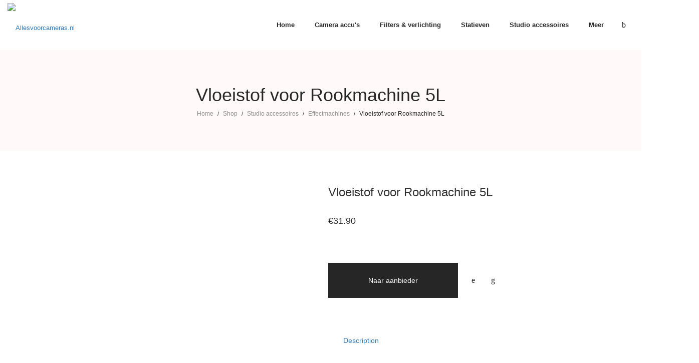

--- FILE ---
content_type: text/html; charset=UTF-8
request_url: https://www.allesvoorcameras.nl/product/vloeistof-voor-rookmachine-5l/
body_size: 26571
content:
<!DOCTYPE html>
<html lang="nl-NL">
<head>
    <meta charset="UTF-8">
    <!--[if IE]>
    <meta http-equiv="X-UA-Compatible" content="IE=edge,chrome=1">
    <![endif]-->
    <meta name="viewport" content="width=device-width, initial-scale=1">
	<meta name="tradetracker-site-verification" content="d03c4d9e670463fcaf37e852e2d91ec6530966e7" />
    <link rel="profile" href="https://gmpg.org/xfn/11">
    <link rel="pingback" href="https://www.allesvoorcameras.nl/xmlrpc.php">
	<!-- Google tag (gtag.js) -->
<script async src="https://www.googletagmanager.com/gtag/js?id=G-DHD0BEZW40"></script>
<script>
  window.dataLayer = window.dataLayer || [];
  function gtag(){dataLayer.push(arguments);}
  gtag('js', new Date());

  gtag('config', 'G-DHD0BEZW40');
</script>
    <meta name='robots' content='index, follow, max-image-preview:large, max-snippet:-1, max-video-preview:-1' />

	<!-- This site is optimized with the Yoast SEO plugin v20.9 - https://yoast.com/wordpress/plugins/seo/ -->
	<title>Vloeistof voor Rookmachine 5L - Allesvoorcameras.nl</title>
	<meta name="description" content="Deze rookvloeistof op waterbasis is speciaal ontwikkeld voor rookmachines om een zeer dichte en langdurige rook te produceren, in korte tijd." />
	<link rel="canonical" href="https://www.allesvoorcameras.nl/product/vloeistof-voor-rookmachine-5l/" />
	<meta property="og:locale" content="nl_NL" />
	<meta property="og:type" content="article" />
	<meta property="og:title" content="Vloeistof voor Rookmachine 5L - Allesvoorcameras.nl" />
	<meta property="og:description" content="Deze rookvloeistof op waterbasis is speciaal ontwikkeld voor rookmachines om een zeer dichte en langdurige rook te produceren, in korte tijd." />
	<meta property="og:url" content="https://www.allesvoorcameras.nl/product/vloeistof-voor-rookmachine-5l/" />
	<meta property="og:site_name" content="Allesvoorcameras.nl" />
	<meta property="article:modified_time" content="2023-06-26T03:49:13+00:00" />
	<meta property="og:image" content="https://www.allesvoorcameras.nl/wp-content/uploads/2023/06/21742-36439-vloeistof-voor-rookmachine-5l.jpg" />
	<meta property="og:image:width" content="480" />
	<meta property="og:image:height" content="480" />
	<meta property="og:image:type" content="image/jpeg" />
	<meta name="twitter:card" content="summary_large_image" />
	<script type="application/ld+json" class="yoast-schema-graph">{"@context":"https://schema.org","@graph":[{"@type":"WebPage","@id":"https://www.allesvoorcameras.nl/product/vloeistof-voor-rookmachine-5l/","url":"https://www.allesvoorcameras.nl/product/vloeistof-voor-rookmachine-5l/","name":"Vloeistof voor Rookmachine 5L - Allesvoorcameras.nl","isPartOf":{"@id":"https://www.allesvoorcameras.nl/#website"},"primaryImageOfPage":{"@id":"https://www.allesvoorcameras.nl/product/vloeistof-voor-rookmachine-5l/#primaryimage"},"image":{"@id":"https://www.allesvoorcameras.nl/product/vloeistof-voor-rookmachine-5l/#primaryimage"},"thumbnailUrl":"https://www.allesvoorcameras.nl/wp-content/uploads/2023/06/21742-36439-vloeistof-voor-rookmachine-5l.jpg","datePublished":"2023-06-26T03:49:07+00:00","dateModified":"2023-06-26T03:49:13+00:00","description":"Deze rookvloeistof op waterbasis is speciaal ontwikkeld voor rookmachines om een zeer dichte en langdurige rook te produceren, in korte tijd.","breadcrumb":{"@id":"https://www.allesvoorcameras.nl/product/vloeistof-voor-rookmachine-5l/#breadcrumb"},"inLanguage":"nl-NL","potentialAction":[{"@type":"ReadAction","target":["https://www.allesvoorcameras.nl/product/vloeistof-voor-rookmachine-5l/"]}]},{"@type":"ImageObject","inLanguage":"nl-NL","@id":"https://www.allesvoorcameras.nl/product/vloeistof-voor-rookmachine-5l/#primaryimage","url":"https://www.allesvoorcameras.nl/wp-content/uploads/2023/06/21742-36439-vloeistof-voor-rookmachine-5l.jpg","contentUrl":"https://www.allesvoorcameras.nl/wp-content/uploads/2023/06/21742-36439-vloeistof-voor-rookmachine-5l.jpg","width":480,"height":480},{"@type":"BreadcrumbList","@id":"https://www.allesvoorcameras.nl/product/vloeistof-voor-rookmachine-5l/#breadcrumb","itemListElement":[{"@type":"ListItem","position":1,"name":"Home","item":"https://www.allesvoorcameras.nl/"},{"@type":"ListItem","position":2,"name":"Shop","item":"https://www.allesvoorcameras.nl/shop/"},{"@type":"ListItem","position":3,"name":"Vloeistof voor Rookmachine 5L"}]},{"@type":"WebSite","@id":"https://www.allesvoorcameras.nl/#website","url":"https://www.allesvoorcameras.nl/","name":"Allesvoorcameras.nl","description":"","potentialAction":[{"@type":"SearchAction","target":{"@type":"EntryPoint","urlTemplate":"https://www.allesvoorcameras.nl/?s={search_term_string}"},"query-input":"required name=search_term_string"}],"inLanguage":"nl-NL"}]}</script>
	<!-- / Yoast SEO plugin. -->


<link rel='dns-prefetch' href='//fonts.googleapis.com' />
<link rel="alternate" type="application/rss+xml" title="Allesvoorcameras.nl &raquo; feed" href="https://www.allesvoorcameras.nl/feed/" />
<link rel="alternate" type="application/rss+xml" title="Allesvoorcameras.nl &raquo; reacties feed" href="https://www.allesvoorcameras.nl/comments/feed/" />
<link rel="alternate" type="application/rss+xml" title="Allesvoorcameras.nl &raquo; Vloeistof voor Rookmachine 5L reacties feed" href="https://www.allesvoorcameras.nl/product/vloeistof-voor-rookmachine-5l/feed/" />
<link rel="alternate" title="oEmbed (JSON)" type="application/json+oembed" href="https://www.allesvoorcameras.nl/wp-json/oembed/1.0/embed?url=https%3A%2F%2Fwww.allesvoorcameras.nl%2Fproduct%2Fvloeistof-voor-rookmachine-5l%2F" />
<link rel="alternate" title="oEmbed (XML)" type="text/xml+oembed" href="https://www.allesvoorcameras.nl/wp-json/oembed/1.0/embed?url=https%3A%2F%2Fwww.allesvoorcameras.nl%2Fproduct%2Fvloeistof-voor-rookmachine-5l%2F&#038;format=xml" />
<style id='wp-img-auto-sizes-contain-inline-css' type='text/css'>
img:is([sizes=auto i],[sizes^="auto," i]){contain-intrinsic-size:3000px 1500px}
/*# sourceURL=wp-img-auto-sizes-contain-inline-css */
</style>

<style id='wp-emoji-styles-inline-css' type='text/css'>

	img.wp-smiley, img.emoji {
		display: inline !important;
		border: none !important;
		box-shadow: none !important;
		height: 1em !important;
		width: 1em !important;
		margin: 0 0.07em !important;
		vertical-align: -0.1em !important;
		background: none !important;
		padding: 0 !important;
	}
/*# sourceURL=wp-emoji-styles-inline-css */
</style>
<link rel='stylesheet' id='wp-block-library-css' href='https://www.allesvoorcameras.nl/wp-includes/css/dist/block-library/style.min.css?ver=6.9'  media='all' />
<style id='global-styles-inline-css' type='text/css'>
:root{--wp--preset--aspect-ratio--square: 1;--wp--preset--aspect-ratio--4-3: 4/3;--wp--preset--aspect-ratio--3-4: 3/4;--wp--preset--aspect-ratio--3-2: 3/2;--wp--preset--aspect-ratio--2-3: 2/3;--wp--preset--aspect-ratio--16-9: 16/9;--wp--preset--aspect-ratio--9-16: 9/16;--wp--preset--color--black: #000000;--wp--preset--color--cyan-bluish-gray: #abb8c3;--wp--preset--color--white: #ffffff;--wp--preset--color--pale-pink: #f78da7;--wp--preset--color--vivid-red: #cf2e2e;--wp--preset--color--luminous-vivid-orange: #ff6900;--wp--preset--color--luminous-vivid-amber: #fcb900;--wp--preset--color--light-green-cyan: #7bdcb5;--wp--preset--color--vivid-green-cyan: #00d084;--wp--preset--color--pale-cyan-blue: #8ed1fc;--wp--preset--color--vivid-cyan-blue: #0693e3;--wp--preset--color--vivid-purple: #9b51e0;--wp--preset--gradient--vivid-cyan-blue-to-vivid-purple: linear-gradient(135deg,rgb(6,147,227) 0%,rgb(155,81,224) 100%);--wp--preset--gradient--light-green-cyan-to-vivid-green-cyan: linear-gradient(135deg,rgb(122,220,180) 0%,rgb(0,208,130) 100%);--wp--preset--gradient--luminous-vivid-amber-to-luminous-vivid-orange: linear-gradient(135deg,rgb(252,185,0) 0%,rgb(255,105,0) 100%);--wp--preset--gradient--luminous-vivid-orange-to-vivid-red: linear-gradient(135deg,rgb(255,105,0) 0%,rgb(207,46,46) 100%);--wp--preset--gradient--very-light-gray-to-cyan-bluish-gray: linear-gradient(135deg,rgb(238,238,238) 0%,rgb(169,184,195) 100%);--wp--preset--gradient--cool-to-warm-spectrum: linear-gradient(135deg,rgb(74,234,220) 0%,rgb(151,120,209) 20%,rgb(207,42,186) 40%,rgb(238,44,130) 60%,rgb(251,105,98) 80%,rgb(254,248,76) 100%);--wp--preset--gradient--blush-light-purple: linear-gradient(135deg,rgb(255,206,236) 0%,rgb(152,150,240) 100%);--wp--preset--gradient--blush-bordeaux: linear-gradient(135deg,rgb(254,205,165) 0%,rgb(254,45,45) 50%,rgb(107,0,62) 100%);--wp--preset--gradient--luminous-dusk: linear-gradient(135deg,rgb(255,203,112) 0%,rgb(199,81,192) 50%,rgb(65,88,208) 100%);--wp--preset--gradient--pale-ocean: linear-gradient(135deg,rgb(255,245,203) 0%,rgb(182,227,212) 50%,rgb(51,167,181) 100%);--wp--preset--gradient--electric-grass: linear-gradient(135deg,rgb(202,248,128) 0%,rgb(113,206,126) 100%);--wp--preset--gradient--midnight: linear-gradient(135deg,rgb(2,3,129) 0%,rgb(40,116,252) 100%);--wp--preset--font-size--small: 13px;--wp--preset--font-size--medium: 20px;--wp--preset--font-size--large: 36px;--wp--preset--font-size--x-large: 42px;--wp--preset--spacing--20: 0.44rem;--wp--preset--spacing--30: 0.67rem;--wp--preset--spacing--40: 1rem;--wp--preset--spacing--50: 1.5rem;--wp--preset--spacing--60: 2.25rem;--wp--preset--spacing--70: 3.38rem;--wp--preset--spacing--80: 5.06rem;--wp--preset--shadow--natural: 6px 6px 9px rgba(0, 0, 0, 0.2);--wp--preset--shadow--deep: 12px 12px 50px rgba(0, 0, 0, 0.4);--wp--preset--shadow--sharp: 6px 6px 0px rgba(0, 0, 0, 0.2);--wp--preset--shadow--outlined: 6px 6px 0px -3px rgb(255, 255, 255), 6px 6px rgb(0, 0, 0);--wp--preset--shadow--crisp: 6px 6px 0px rgb(0, 0, 0);}:where(.is-layout-flex){gap: 0.5em;}:where(.is-layout-grid){gap: 0.5em;}body .is-layout-flex{display: flex;}.is-layout-flex{flex-wrap: wrap;align-items: center;}.is-layout-flex > :is(*, div){margin: 0;}body .is-layout-grid{display: grid;}.is-layout-grid > :is(*, div){margin: 0;}:where(.wp-block-columns.is-layout-flex){gap: 2em;}:where(.wp-block-columns.is-layout-grid){gap: 2em;}:where(.wp-block-post-template.is-layout-flex){gap: 1.25em;}:where(.wp-block-post-template.is-layout-grid){gap: 1.25em;}.has-black-color{color: var(--wp--preset--color--black) !important;}.has-cyan-bluish-gray-color{color: var(--wp--preset--color--cyan-bluish-gray) !important;}.has-white-color{color: var(--wp--preset--color--white) !important;}.has-pale-pink-color{color: var(--wp--preset--color--pale-pink) !important;}.has-vivid-red-color{color: var(--wp--preset--color--vivid-red) !important;}.has-luminous-vivid-orange-color{color: var(--wp--preset--color--luminous-vivid-orange) !important;}.has-luminous-vivid-amber-color{color: var(--wp--preset--color--luminous-vivid-amber) !important;}.has-light-green-cyan-color{color: var(--wp--preset--color--light-green-cyan) !important;}.has-vivid-green-cyan-color{color: var(--wp--preset--color--vivid-green-cyan) !important;}.has-pale-cyan-blue-color{color: var(--wp--preset--color--pale-cyan-blue) !important;}.has-vivid-cyan-blue-color{color: var(--wp--preset--color--vivid-cyan-blue) !important;}.has-vivid-purple-color{color: var(--wp--preset--color--vivid-purple) !important;}.has-black-background-color{background-color: var(--wp--preset--color--black) !important;}.has-cyan-bluish-gray-background-color{background-color: var(--wp--preset--color--cyan-bluish-gray) !important;}.has-white-background-color{background-color: var(--wp--preset--color--white) !important;}.has-pale-pink-background-color{background-color: var(--wp--preset--color--pale-pink) !important;}.has-vivid-red-background-color{background-color: var(--wp--preset--color--vivid-red) !important;}.has-luminous-vivid-orange-background-color{background-color: var(--wp--preset--color--luminous-vivid-orange) !important;}.has-luminous-vivid-amber-background-color{background-color: var(--wp--preset--color--luminous-vivid-amber) !important;}.has-light-green-cyan-background-color{background-color: var(--wp--preset--color--light-green-cyan) !important;}.has-vivid-green-cyan-background-color{background-color: var(--wp--preset--color--vivid-green-cyan) !important;}.has-pale-cyan-blue-background-color{background-color: var(--wp--preset--color--pale-cyan-blue) !important;}.has-vivid-cyan-blue-background-color{background-color: var(--wp--preset--color--vivid-cyan-blue) !important;}.has-vivid-purple-background-color{background-color: var(--wp--preset--color--vivid-purple) !important;}.has-black-border-color{border-color: var(--wp--preset--color--black) !important;}.has-cyan-bluish-gray-border-color{border-color: var(--wp--preset--color--cyan-bluish-gray) !important;}.has-white-border-color{border-color: var(--wp--preset--color--white) !important;}.has-pale-pink-border-color{border-color: var(--wp--preset--color--pale-pink) !important;}.has-vivid-red-border-color{border-color: var(--wp--preset--color--vivid-red) !important;}.has-luminous-vivid-orange-border-color{border-color: var(--wp--preset--color--luminous-vivid-orange) !important;}.has-luminous-vivid-amber-border-color{border-color: var(--wp--preset--color--luminous-vivid-amber) !important;}.has-light-green-cyan-border-color{border-color: var(--wp--preset--color--light-green-cyan) !important;}.has-vivid-green-cyan-border-color{border-color: var(--wp--preset--color--vivid-green-cyan) !important;}.has-pale-cyan-blue-border-color{border-color: var(--wp--preset--color--pale-cyan-blue) !important;}.has-vivid-cyan-blue-border-color{border-color: var(--wp--preset--color--vivid-cyan-blue) !important;}.has-vivid-purple-border-color{border-color: var(--wp--preset--color--vivid-purple) !important;}.has-vivid-cyan-blue-to-vivid-purple-gradient-background{background: var(--wp--preset--gradient--vivid-cyan-blue-to-vivid-purple) !important;}.has-light-green-cyan-to-vivid-green-cyan-gradient-background{background: var(--wp--preset--gradient--light-green-cyan-to-vivid-green-cyan) !important;}.has-luminous-vivid-amber-to-luminous-vivid-orange-gradient-background{background: var(--wp--preset--gradient--luminous-vivid-amber-to-luminous-vivid-orange) !important;}.has-luminous-vivid-orange-to-vivid-red-gradient-background{background: var(--wp--preset--gradient--luminous-vivid-orange-to-vivid-red) !important;}.has-very-light-gray-to-cyan-bluish-gray-gradient-background{background: var(--wp--preset--gradient--very-light-gray-to-cyan-bluish-gray) !important;}.has-cool-to-warm-spectrum-gradient-background{background: var(--wp--preset--gradient--cool-to-warm-spectrum) !important;}.has-blush-light-purple-gradient-background{background: var(--wp--preset--gradient--blush-light-purple) !important;}.has-blush-bordeaux-gradient-background{background: var(--wp--preset--gradient--blush-bordeaux) !important;}.has-luminous-dusk-gradient-background{background: var(--wp--preset--gradient--luminous-dusk) !important;}.has-pale-ocean-gradient-background{background: var(--wp--preset--gradient--pale-ocean) !important;}.has-electric-grass-gradient-background{background: var(--wp--preset--gradient--electric-grass) !important;}.has-midnight-gradient-background{background: var(--wp--preset--gradient--midnight) !important;}.has-small-font-size{font-size: var(--wp--preset--font-size--small) !important;}.has-medium-font-size{font-size: var(--wp--preset--font-size--medium) !important;}.has-large-font-size{font-size: var(--wp--preset--font-size--large) !important;}.has-x-large-font-size{font-size: var(--wp--preset--font-size--x-large) !important;}
/*# sourceURL=global-styles-inline-css */
</style>

<style id='classic-theme-styles-inline-css' type='text/css'>
/*! This file is auto-generated */
.wp-block-button__link{color:#fff;background-color:#32373c;border-radius:9999px;box-shadow:none;text-decoration:none;padding:calc(.667em + 2px) calc(1.333em + 2px);font-size:1.125em}.wp-block-file__button{background:#32373c;color:#fff;text-decoration:none}
/*# sourceURL=/wp-includes/css/classic-themes.min.css */
</style>
<link rel='stylesheet' id='contact-form-7-css' href='https://www.allesvoorcameras.nl/wp-content/plugins/contact-form-7/includes/css/styles.css?ver=5.7.7'  media='all' />
<link rel='stylesheet' id='rs-plugin-settings-css' href='https://www.allesvoorcameras.nl/wp-content/plugins/revslider/public/assets/css/rs6.css?ver=6.4.3'  media='all' />
<style id='rs-plugin-settings-inline-css' type='text/css'>
#rs-demo-id {}
/*# sourceURL=rs-plugin-settings-inline-css */
</style>
<link rel='stylesheet' id='photoswipe-css' href='https://www.allesvoorcameras.nl/wp-content/plugins/woocommerce/assets/css/photoswipe/photoswipe.min.css?ver=7.8.2'  media='all' />
<link rel='stylesheet' id='photoswipe-default-skin-css' href='https://www.allesvoorcameras.nl/wp-content/plugins/woocommerce/assets/css/photoswipe/default-skin/default-skin.min.css?ver=7.8.2'  media='all' />
<style id='woocommerce-inline-inline-css' type='text/css'>
.woocommerce form .form-row .required { visibility: visible; }
/*# sourceURL=woocommerce-inline-inline-css */
</style>
<link rel='stylesheet' id='font-awesome-css' href='https://www.allesvoorcameras.nl/wp-content/themes/veera/assets/css/font-awesome.min.css?ver=1.1.6'  media='all' />
<style id='font-awesome-inline-css' type='text/css'>
@font-face{
                font-family: 'FontAwesome';
                src: url('//www.allesvoorcameras.nl/wp-content/themes/veera/assets/fonts/fontawesome-webfont.eot');
                src: url('//www.allesvoorcameras.nl/wp-content/themes/veera/assets/fonts/fontawesome-webfont.eot') format('embedded-opentype'),
                     url('//www.allesvoorcameras.nl/wp-content/themes/veera/assets/fonts/fontawesome-webfont.woff2') format('woff2'),
                     url('//www.allesvoorcameras.nl/wp-content/themes/veera/assets/fonts/fontawesome-webfont.woff') format('woff'),
                     url('//www.allesvoorcameras.nl/wp-content/themes/veera/assets/fonts/fontawesome-webfont.ttf') format('truetype'),
                     url('//www.allesvoorcameras.nl/wp-content/themes/veera/assets/fonts/fontawesome-webfont.svg') format('svg');
                font-weight:normal;
                font-style:normal
            }
/*# sourceURL=font-awesome-inline-css */
</style>
<link rel='stylesheet' id='animate-css-css' href='https://www.allesvoorcameras.nl/wp-content/themes/veera/assets/css/animate.min.css?ver=1.1.6'  media='all' />
<link rel='stylesheet' id='veera-theme-css' href='https://www.allesvoorcameras.nl/wp-content/themes/veera/style.css?ver=1.1.6'  media='all' />
<style id='veera-theme-inline-css' type='text/css'>
.site-loading .la-image-loading {opacity: 1;visibility: visible}.la-image-loading.spinner-custom .content {width: 100px;margin-top: -50px;height: 100px;margin-left: -50px;text-align: center}.la-image-loading.spinner-custom .content img {width: auto;margin: 0 auto}.site-loading #page.site {opacity: 0;transition: all .3s ease-in-out}#page.site {opacity: 1}.la-image-loading {opacity: 0;position: fixed;z-index: 999999;left: 0;top: 0;right: 0;bottom: 0;background: #fff;overflow: hidden;transition: all .3s ease-in-out;-webkit-transition: all .3s ease-in-out;visibility: hidden}.la-image-loading .content {position: absolute;width: 50px;height: 50px;top: 50%;left: 50%;margin-left: -25px;margin-top: -25px}.la-loader.spinner1 {width: 40px;height: 40px;margin: 5px;display: block;box-shadow: 0 0 20px 0 rgba(0, 0, 0, 0.15);-webkit-box-shadow: 0 0 20px 0 rgba(0, 0, 0, 0.15);-webkit-animation: la-rotateplane 1.2s infinite ease-in-out;animation: la-rotateplane 1.2s infinite ease-in-out;border-radius: 3px;-moz-border-radius: 3px;-webkit-border-radius: 3px}.la-loader.spinner2 {width: 40px;height: 40px;margin: 5px;box-shadow: 0 0 20px 0 rgba(0, 0, 0, 0.15);-webkit-box-shadow: 0 0 20px 0 rgba(0, 0, 0, 0.15);border-radius: 100%;-webkit-animation: la-scaleout 1.0s infinite ease-in-out;animation: la-scaleout 1.0s infinite ease-in-out}.la-loader.spinner3 {margin: 15px 0 0 -10px;width: 70px;text-align: center}.la-loader.spinner3 [class*="bounce"] {width: 18px;height: 18px;box-shadow: 0 0 20px 0 rgba(0, 0, 0, 0.15);-webkit-box-shadow: 0 0 20px 0 rgba(0, 0, 0, 0.15);border-radius: 100%;display: inline-block;-webkit-animation: la-bouncedelay 1.4s infinite ease-in-out;animation: la-bouncedelay 1.4s infinite ease-in-out;-webkit-animation-fill-mode: both;animation-fill-mode: both}.la-loader.spinner3 .bounce1 {-webkit-animation-delay: -.32s;animation-delay: -.32s}.la-loader.spinner3 .bounce2 {-webkit-animation-delay: -.16s;animation-delay: -.16s}.la-loader.spinner4 {margin: 5px;width: 40px;height: 40px;text-align: center;-webkit-animation: la-rotate 2.0s infinite linear;animation: la-rotate 2.0s infinite linear}.la-loader.spinner4 [class*="dot"] {width: 60%;height: 60%;display: inline-block;position: absolute;top: 0;border-radius: 100%;-webkit-animation: la-bounce 2.0s infinite ease-in-out;animation: la-bounce 2.0s infinite ease-in-out;box-shadow: 0 0 20px 0 rgba(0, 0, 0, 0.15);-webkit-box-shadow: 0 0 20px 0 rgba(0, 0, 0, 0.15)}.la-loader.spinner4 .dot2 {top: auto;bottom: 0;-webkit-animation-delay: -1.0s;animation-delay: -1.0s}.la-loader.spinner5 {margin: 5px;width: 40px;height: 40px}.la-loader.spinner5 div {width: 33%;height: 33%;float: left;-webkit-animation: la-cubeGridScaleDelay 1.3s infinite ease-in-out;animation: la-cubeGridScaleDelay 1.3s infinite ease-in-out}.la-loader.spinner5 div:nth-child(1), .la-loader.spinner5 div:nth-child(5), .la-loader.spinner5 div:nth-child(9) {-webkit-animation-delay: .2s;animation-delay: .2s}.la-loader.spinner5 div:nth-child(2), .la-loader.spinner5 div:nth-child(6) {-webkit-animation-delay: .3s;animation-delay: .3s}.la-loader.spinner5 div:nth-child(3) {-webkit-animation-delay: .4s;animation-delay: .4s}.la-loader.spinner5 div:nth-child(4), .la-loader.spinner5 div:nth-child(8) {-webkit-animation-delay: .1s;animation-delay: .1s}.la-loader.spinner5 div:nth-child(7) {-webkit-animation-delay: 0s;animation-delay: 0s}@-webkit-keyframes la-rotateplane {0% {-webkit-transform: perspective(120px)}50% {-webkit-transform: perspective(120px) rotateY(180deg)}100% {-webkit-transform: perspective(120px) rotateY(180deg) rotateX(180deg)}}@keyframes la-rotateplane {0% {transform: perspective(120px) rotateX(0deg) rotateY(0deg)}50% {transform: perspective(120px) rotateX(-180.1deg) rotateY(0deg)}100% {transform: perspective(120px) rotateX(-180deg) rotateY(-179.9deg)}}@-webkit-keyframes la-scaleout {0% {-webkit-transform: scale(0)}100% {-webkit-transform: scale(1);opacity: 0}}@keyframes la-scaleout {0% {transform: scale(0);-webkit-transform: scale(0)}100% {transform: scale(1);-webkit-transform: scale(1);opacity: 0}}@-webkit-keyframes la-bouncedelay {0%, 80%, 100% {-webkit-transform: scale(0)}40% {-webkit-transform: scale(1)}}@keyframes la-bouncedelay {0%, 80%, 100% {transform: scale(0)}40% {transform: scale(1)}}@-webkit-keyframes la-rotate {100% {-webkit-transform: rotate(360deg)}}@keyframes la-rotate {100% {transform: rotate(360deg);-webkit-transform: rotate(360deg)}}@-webkit-keyframes la-bounce {0%, 100% {-webkit-transform: scale(0)}50% {-webkit-transform: scale(1)}}@keyframes la-bounce {0%, 100% {transform: scale(0)}50% {transform: scale(1)}}@-webkit-keyframes la-cubeGridScaleDelay {0% {-webkit-transform: scale3d(1, 1, 1)}35% {-webkit-transform: scale3d(0, 0, 1)}70% {-webkit-transform: scale3d(1, 1, 1)}100% {-webkit-transform: scale3d(1, 1, 1)}}@keyframes la-cubeGridScaleDelay {0% {transform: scale3d(1, 1, 1)}35% {transform: scale3d(0, 0, 1)}70% {transform: scale3d(1, 1, 1)}100% {transform: scale3d(1, 1, 1)}}.la-loader.spinner1, .la-loader.spinner2, .la-loader.spinner3 [class*="bounce"], .la-loader.spinner4 [class*="dot"], .la-loader.spinner5 div{background-color: #c79982}.show-when-logged{display: none !important}.section-page-header{color: #262626;background-repeat: repeat;background-position: left top;background-color: #fff9f9}.section-page-header .page-title{color: #262626}.section-page-header a{color: #8d8d8d}.section-page-header a:hover{color: #262626}.section-page-header .page-header-inner{padding-top: 25px;padding-bottom: 25px}@media(min-width: 768px){.section-page-header .page-header-inner{padding-top: 45px;padding-bottom: 45px}}@media(min-width: 992px){.section-page-header .page-header-inner{padding-top: 70px;padding-bottom: 65px}}.site-main{}body.veera-body{font-size: 13px;background-repeat: repeat;background-position: left top}body.veera-body.body-boxed #page.site{width: 1230px;max-width: 100%;margin-left: auto;margin-right: auto;background-repeat: repeat;background-position: left top}body.veera-body.body-boxed .site-header .site-header-inner{max-width: 1230px}body.veera-body.body-boxed .site-header.is-sticky .site-header-inner{left: calc( (100% - 1230px)/2 );left: -webkit-calc( (100% - 1230px)/2 )}#masthead_aside,.site-header .site-header-inner{background-repeat: repeat;background-position: left top;background-color: #fff}.enable-header-transparency .site-header:not(.is-sticky) .site-header-inner{background-repeat: repeat;background-position: left top;background-color: rgba(0,0,0,0)}.footer-top{background-repeat: repeat;background-position: left top;padding-top:35px;padding-bottom:30px;border-top-width:1px;border-top-style:solid;border-top-color:#d8d8d8}.open-newsletter-popup .lightcase-inlineWrap{background-image: url(//veera.la-studioweb.com/wp-content/uploads/2018/07/background_newsletter.jpg);background-repeat: no-repeat;background-position: center center;background-size: cover}.header-v6 #masthead_aside .mega-menu > li > a,.header-v7 #header_aside .mega-menu > li > a,.site-main-nav .main-menu > li > a{font-size: 16px}.mega-menu .popup{font-size: 12px}.mega-menu .mm-popup-wide .inner > ul.sub-menu > li li > a,.mega-menu .mm-popup-narrow li.menu-item > a{font-size: 12px}.mega-menu .mm-popup-wide .inner > ul.sub-menu > li > a{font-size: 13px}.site-header .site-branding a{height: 100px;line-height: 100px}.site-header .header-component-inner{padding-top: 30px;padding-bottom: 30px}.site-header .header-main .la_com_action--dropdownmenu .menu,.site-header .mega-menu > li > .popup{margin-top: 50px}.site-header .header-main .la_com_action--dropdownmenu:hover .menu,.site-header .mega-menu > li:hover > .popup{margin-top: 30px}.site-header.is-sticky .site-branding a{height: 80px;line-height: 80px}.site-header.is-sticky .header-component-inner{padding-top: 20px;padding-bottom: 20px}.site-header.is-sticky .header-main .la_com_action--dropdownmenu .menu,.site-header.is-sticky .mega-menu > li > .popup{margin-top: 40px}.site-header.is-sticky .header-main .la_com_action--dropdownmenu:hover .menu,.site-header.is-sticky .mega-menu > li:hover > .popup{margin-top: 20px}@media(max-width: 1300px) and (min-width: 992px){.site-header .site-branding a{height: 100px;line-height: 100px}.site-header .header-component-inner{padding-top: 30px;padding-bottom: 30px}.site-header .header-main .la_com_action--dropdownmenu .menu,.site-header .mega-menu > li > .popup{margin-top: 50px}.site-header .header-main .la_com_action--dropdownmenu:hover .menu,.site-header .mega-menu > li:hover > .popup{margin-top: 30px}.site-header.is-sticky .site-branding a{height: 80px;line-height: 80px}.site-header.is-sticky .header-component-inner{padding-top: 20px;padding-bottom: 20px}.site-header.is-sticky .header-main .la_com_action--dropdownmenu .menu,.site-header.is-sticky .mega-menu > li > .popup{margin-top: 40px}.site-header.is-sticky .header-main .la_com_action--dropdownmenu:hover .menu,.site-header.is-sticky .mega-menu > li:hover > .popup{margin-top: 20px}}@media(max-width: 991px){.site-header-mobile .site-branding a{height: 70px;line-height: 70px}.site-header-mobile .header-component-inner{padding-top: 15px;padding-bottom: 15px}.site-header-mobile.is-sticky .site-branding a{height: 70px;line-height: 70px}.site-header-mobile.is-sticky .header-component-inner{padding-top: 15px;padding-bottom: 15px}}.header-v6 #header_aside,.header-v5 #masthead_aside{background-repeat: repeat;background-position: left top;background-color: #fff}.header-v6.enable-header-transparency #header_aside,.header-v5.enable-header-transparency #masthead_aside{background-repeat: repeat;background-position: left top;background-color: rgba(0,0,0,0)}.widget_recent_entries .pr-item .pr-item--right a, .single_post_quote_wrap .quote-wrapper .format-content, .la_testimonials--style-2 .loop__item__desc, .la_testimonials--style-3 .loop__item__desc, .la_testimonials--style-4 .loop__item__desc, .la_testimonials--style-5 .loop__item__desc, .la_testimonials--style-7 .loop__item__desc, .la_testimonials--style-9 .loop__item__desc, .la-sc-icon-boxes.icon-type-number .type-number, .member--style-1 .loop__item__meta, .member--style-2 .member__item__role, .member--style-3 .member__item__role, .banner-type-5 .b-title1, .la-blockquote.style-2 p, .la-blockquote.style-3 p,.la_testimonials--style-1 .loop__item__desc,.la_testimonials--style-1 .testimonial_item--role,.elm-countdown.elm-countdown-style-3 .countdown-period,.elm-countdown.elm-countdown-style-4 .countdown-period,.la-blockquote.style-4 p,.three-font-family,.highlight-font-family {font-family: "Playfair Display", "Helvetica Neue", Arial, sans-serif}h1,.h1, h2,.h2, h3,.h3, h4,.h4, h5,.h5, h6,.h6, .mega-menu .mm-popup-wide .inner > ul.sub-menu > li > a, .la-service-box.service-type-3 .b-title1, .heading-font-family {font-family: "Poppins", "Helvetica Neue", Arial, sans-serif}body, .la-blockquote.style-1 footer {font-family: "Poppins", "Helvetica Neue", Arial, sans-serif}.products-grid-1 .product_item--thumbnail-holder > a:not(.woocommerce-loop-product__link):last-child:hover,.background-color-primary, .item--link-overlay:before, .dl-menu .tip.hot,.mega-menu .tip.hot,.menu .tip.hot, .related-posts-design-1 .block_heading .block_heading--title span:after, .comment-form .form-submit input:hover, .pf-default.pf-style-1 .loop__item__info:after, .pf-default.pf-style-2 .loop__item__info, .pf-default.pf-style-4 .loop__item__info:after, .pf-default.pf-style-5 .loop__item__thumbnail--linkoverlay:before, .member--style-4 .loop__item__thumbnail .item--social a:hover, .pricing.style-1:hover .pricing__action a, .pricing.style-4:hover .pricing__action a, .pricing.style-5:hover .pricing__action a, .la-newsletter-popup .yikes-easy-mc-form .yikes-easy-mc-submit-button:hover, .la_hotspot_sc[data-style="color_pulse"] .la_hotspot, .la_hotspot_sc .la_hotspot_wrap .nttip, .single-release-content .lastudio-release-buttons .lastudio-release-button a, .social-media-link.style-round a:hover, .social-media-link.style-square a:hover, .social-media-link.style-circle a:hover, .social-media-link.style-outline a:hover, .social-media-link.style-circle-outline a:hover, .la-timeline-wrap.style-1 .timeline-block .timeline-dot, .products-list .product_item .product_item--thumbnail .product_item--action .quickview:hover,.products-grid-2 .product_item_thumbnail_action .button:hover,.products-grid-1 .product_item_thumbnail_action .button:hover, .woocommerce.special_offers .product_item--info .la-custom-badge, .la-woo-product-gallery > .woocommerce-product-gallery__trigger, .product--summary .single_add_to_cart_button:hover, .custom-product-wrap .block_heading--title span:after, .woocommerce-MyAccount-navigation li:hover a, .woocommerce-MyAccount-navigation li.is-active a, .registration-form .button, .socials-color a:hover {background-color: #c79982}.background-color-secondary, .slick-slider .slick-dots button, .wc-toolbar .wc-ordering ul li:hover a, .wc-toolbar .wc-ordering ul li.active a, .widget_layered_nav.widget_layered_nav--borderstyle li:hover a, .widget_layered_nav.widget_layered_nav--borderstyle li.active a, .showposts-loop.showposts-list.list-1 .btn-readmore:hover, .showposts-loop.grid-3 .btn-readmore:hover, .comment-form .form-submit input, .pf-default.pf-style-3 .loop__item__info:after, .pricing.style-1 .pricing__action a, .la-newsletter-popup .yikes-easy-mc-form .yikes-easy-mc-submit-button, .single-release-content .lastudio-release-buttons .lastudio-release-button a:hover, .social-media-link.style-round a, .social-media-link.style-square a, .social-media-link.style-circle a, .product--summary .single_add_to_cart_button {background-color: #262626}.background-color-secondary, .socials-color a {background-color: #E7E7E7}.background-color-body {background-color: #8D8D8D}.background-color-border {background-color: #E7E7E7}a:hover, .elm-loadmore-ajax a:hover, .search-form .search-button:hover, .slick-slider .slick-dots li:hover span,.slick-slider .slick-dots .slick-active span, .slick-slider .slick-arrow:hover,.la-slick-nav .slick-arrow:hover, .vertical-style ul li:hover a, .vertical-style ul li.active a, .widget.widget_product_tag_cloud a.active,.widget.widget_product_tag_cloud .active a,.widget.product-sort-by .active a,.widget.widget_layered_nav .active a,.widget.la-price-filter-list .active a, .product_list_widget a:hover, #header_aside .btn-aside-toggle:hover, .dl-menu .tip.hot .tip-arrow:before,.mega-menu .tip.hot .tip-arrow:before,.menu .tip.hot .tip-arrow:before, .la_testimonials--style-2 .entry-title, .la_testimonials--style-3 .entry-title, ul.list-icon-checked li:before,ol.list-icon-checked li:before,.wpb_text_column.list-icon-checked .wpb_wrapper > ol li:before,.wpb_text_column.list-icon-checked .wpb_wrapper > ul li:before, ul.list-icon-checked2 li:before,ol.list-icon-checked2 li:before,.wpb_text_column.list-icon-checked2 .wpb_wrapper > ol li:before,.wpb_text_column.list-icon-checked2 .wpb_wrapper > ul li:before, ul.list-icon-dots li:before,ol.list-icon-dots li:before,.wpb_text_column.list-icon-dots .wpb_wrapper > ol li:before,.wpb_text_column.list-icon-dots .wpb_wrapper > ul li:before, .vc_custom_heading.heading__viewall a:hover, .vc_custom_heading.heading__viewall a:focus, .vc_custom_heading.heading__viewall2 a, .vc_custom_heading.heading__shopnow a:hover, .vc_custom_heading.heading__shopnow a:focus, .member--style-5 .entry-title, .wpb-js-composer .la__tta .vc_active .vc_tta-panel-heading .vc_tta-panel-title, .la__ttaac > .vc_tta.accordion--1 .vc_tta-panel.vc_active .vc_tta-title-text, .la-service-box.service-type-4 .box-inner:hover .b-title1, .easy_mc__style1 .yikes-easy-mc-form .yikes-easy-mc-submit-button:hover, .easy_mc__style3 .yikes-easy-mc-form .yikes-easy-mc-submit-button:hover, .la-lists-icon .la-sc-icon-item > span, ul.list-dots.primary > li:before,ul.list-checked.primary > li:before, body .vc_toggle.vc_toggle_default.vc_toggle_active .vc_toggle_title h4, .la-timeline-wrap.style-1 .timeline-block .timeline-subtitle, .product_item--thumbnail .elm-countdown .countdown-amount, .product_item .price ins, .product--summary .social--sharing a:hover, .product--summary .add_compare:hover,.product--summary .add_wishlist:hover, .cart-collaterals .woocommerce-shipping-calculator .button:hover,.cart-collaterals .la-coupon .button:hover, #customer_login .woocommerce-privacy-policy-text a, p.lost_password {color: #c79982}.la__ttaac > .vc_tta.accordion--4 .vc_tta-panel.vc_active .vc_tta-panel-title > a,.text-color-primary {color: #c79982 !important}.swatch-wrapper:hover, .swatch-wrapper.selected, .member--style-2 .loop__item__thumbnail:after, .member--style-3 .loop__item__info:after, .member--style-3 .loop__item__info:before, .banner-type-7 .box-inner:hover .banner--btn,.banner-type-7 .banner--btn:hover, .la-service-box.service-type-4 .box-inner:hover, .social-media-link.style-outline a:hover, .social-media-link.style-circle-outline a:hover {border-color: #c79982}.border-color-primary {border-color: #c79982 !important}.border-top-color-primary {border-top-color: #c79982 !important}.border-bottom-color-primary {border-bottom-color: #c79982 !important}.border-left-color-primary {border-left-color: #c79982 !important}.border-right-color-primary {border-right-color: #c79982 !important}.la-pagination ul .page-numbers.current, .la-pagination ul .page-numbers:hover, .woocommerce-message,.woocommerce-error,.woocommerce-info, .form-row label, .wc-toolbar .woocommerce-result-count,.wc-toolbar .wc-view-toggle .active, .wc-toolbar .wc-view-count li.active, div.quantity, .widget_recent_entries .pr-item .pr-item--right a:not(:hover), .widget_recent_comments li.recentcomments a, .product_list_widget a, .product_list_widget .amount, .widget_layered_nav.widget_layered_nav--nostyle ul li, .sf-fields .search-field:focus, #header_aside .btn-aside-toggle, .widget.widget_product_tag_cloud .tagcloud, .sidebar-inner .dokan-category-menu #cat-drop-stack > ul li.parent-cat-wrap, .showposts-loop .loop__item__meta--footer, .author-info__name,.author-info__link, .post-navigation .post-title, .commentlist .comment-meta .comment-author, .woocommerce-Reviews .woocommerce-review__author, .woocommerce-Reviews .woocommerce-Reviews-title,.comments-container .comments-title h3,.comment-respond .comment-reply-title, .portfolio-nav, .pf-info-wrapper .pf-info-label, .pf-info-wrapper .social--sharing a:hover, .la_testimonials--style-1 .loop__item__desc, .la_testimonials--style-2 .testimonial_item, .la_testimonials--style-3 .loop__item__desc, .la_testimonials--style-4 .loop__item__desc, .la_testimonials--style-7 .loop__item__inner, .la_testimonials--style-9 .loop__item__inner2, .la_testimonials--style-10 .loop__item__inner2, .ib-link-read_more .icon-boxes-inner > a:not(:hover), .vc_custom_heading.heading__viewall a, .vc_custom_heading.heading__viewall2 a:hover, .vc_custom_heading.heading__viewall2 a:focus, .vc_custom_heading.heading__shopnow a, .pf-default.pf-style-6 .loop__item__info, .pf-special.pf-style-1 .loop__item__info, .member--style-2 .member__item__role, .member--style-3 .member__item__role, .member--style-3 .item--social, .member--style-5 .loop__item__info, .pricing.style-2 .pricing__price-box, .pricing.style-3 .pricing__title, .pricing.style-3 .pricing__price-box, .elm-countdown.elm-countdown-style-1 .countdown-amount, .elm-countdown.elm-countdown-style-3 .countdown-amount, .elm-countdown.elm-countdown-style-4, .la__tta .tab--1 .vc_tta-tabs-list .vc_active a, .la__tta .tab--2 .vc_tta-tabs-list .vc_active a, .la__tta .tab--3 .vc_tta-tabs-list .vc_active a, .la-service-box.service-type-1 .banner--info, .la-service-box.service-type-3 .b-title1, .la-service-box.service-type-4 .b-title1, .la-service-box.service-type-5, .easy_mc__style1 .yikes-easy-mc-form .yikes-easy-mc-email:focus, .easy_mc__style1 .yikes-easy-mc-form .yikes-easy-mc-submit-button, .easy_mc__style3 .yikes-easy-mc-form .yikes-easy-mc-submit-button, .la-newsletter-popup .yikes-easy-mc-form .yikes-easy-mc-email:focus, .single-release-content .release-info-container .release-meta-container strong, .la-blockquote.style-4, .la-blockquote.style-3, ul.list-dots.secondary > li:before,ul.list-checked.secondary > li:before, .product_item--info .elm-countdown .countdown-amount, .product_item .price > .amount, .products-list .product_item .price, .products-list .product_item .product_item--info .add_compare,.products-list .product_item .product_item--info .add_wishlist, .products-list-mini .product_item .price, .products-list .product_item .product_item--thumbnail .product_item--action .quickview,.products-grid-2 .product_item_thumbnail_action .button,.products-grid-1 .product_item_thumbnail_action .button, .la-woo-thumbs .slick-arrow, .product--summary .single-price-wrapper .price ins .amount,.product--summary .single-price-wrapper .price > .amount, .product--summary .product_meta, .product--summary .product_meta_sku_wrapper, .product--summary .product-share-box, .product--summary .group_table td, .product--summary .variations td, .product--summary .add_compare,.product--summary .add_wishlist, .wc-tabs li:hover > a,.wc-tabs li.active > a, .wc-tab .wc-tab-title, .shop_table td.product-price,.shop_table td.product-subtotal, .shop_table .product-name a, .cart-collaterals .shop_table, .cart-collaterals .woocommerce-shipping-calculator .button,.cart-collaterals .la-coupon .button, .woocommerce > p.cart-empty:before, table.woocommerce-checkout-review-order-table, .wc_payment_methods .wc_payment_method label, .woocommerce-order ul strong, .blog-main-loop__btn-loadmore {color: #262626}.text-color-secondary {color: #262626 !important}input:focus, select:focus, textarea:focus, .showposts-loop.showposts-list.list-1 .btn-readmore:hover, .showposts-loop.grid-3 .btn-readmore:hover {border-color: #262626}.border-color-secondary {border-color: #262626 !important}.border-top-color-secondary {border-top-color: #262626 !important}.border-bottom-color-secondary {border-bottom-color: #262626 !important}.border-left-color-secondary {border-left-color: #262626 !important}.border-right-color-secondary {border-right-color: #262626 !important}h1,.h1, h2,.h2, h3,.h3, h4,.h4, h5,.h5, h6,.h6, table th, .sidebar-inner ul.menu li, .sidebar-inner .dokan-category-menu .widget-title, .product--summary .social--sharing a, .extradiv-after-frm-cart {color: #262626}.text-color-heading {color: #262626 !important}.border-color-heading {border-color: #262626 !important}.border-top-color-heading {border-top-color: #262626 !important}.border-bottom-color-heading {border-bottom-color: #262626 !important}.border-left-color-heading {border-left-color: #262626 !important}.border-right-color-heading {border-right-color: #262626 !important}.text-color-three {color: #e7e7e7 !important}.la-pagination ul .page-numbers.current, .la-pagination ul .page-numbers:hover {border-color: #e7e7e7}.border-color-three {border-color: #e7e7e7 !important}.border-top-color-three {border-top-color: #e7e7e7 !important}.border-bottom-color-three {border-bottom-color: #e7e7e7 !important}.border-left-color-three {border-left-color: #e7e7e7 !important}.border-right-color-three {border-right-color: #e7e7e7 !important}body, .easy_mc__style1 .yikes-easy-mc-form .yikes-easy-mc-email, .la-newsletter-popup .yikes-easy-mc-form .yikes-easy-mc-email, table.woocommerce-checkout-review-order-table .variation,table.woocommerce-checkout-review-order-table .product-quantity {color: #8d8d8d}.text-color-body {color: #8d8d8d !important}.border-color-body {border-color: #8d8d8d !important}.border-top-color-body {border-top-color: #8d8d8d !important}.border-bottom-color-body {border-bottom-color: #8d8d8d !important}.border-left-color-body {border-left-color: #8d8d8d !important}.border-right-color-body {border-right-color: #8d8d8d !important}input, select, textarea, table, table th,table td, .share-links a, .select2-container .select2-selection--single, .swatch-wrapper, .widget_shopping_cart_content .total, .calendar_wrap caption, .widget-border.widget, .widget-border-bottom.widget, .commentlist .comment_container, .easy_mc__style1 .yikes-easy-mc-form .yikes-easy-mc-email, .la-newsletter-popup .yikes-easy-mc-form .yikes-easy-mc-email, .social-media-link.style-outline a, body .vc_toggle.vc_toggle_default, .la-timeline-wrap.style-1 .timeline-line, .la-timeline-wrap.style-2 .timeline-title:after, .shop_table.woocommerce-cart-form__contents td, .showposts-loop.main-search-loop .btn-readmore {border-color: #e7e7e7}.border-color {border-color: #e7e7e7 !important}.border-top-color {border-top-color: #e7e7e7 !important}.border-bottom-color {border-bottom-color: #e7e7e7 !important}.border-left-color {border-left-color: #e7e7e7 !important}.border-right-color {border-right-color: #e7e7e7 !important}.btn {color: #fff;background-color: #262626}.btn:hover {background-color: #c79982;color: #fff}.btn.btn-primary {background-color: #c79982;color: #fff}.btn.btn-primary:hover {color: #fff;background-color: #262626}.btn.btn-outline {border-color: #e7e7e7;color: #262626}.btn.btn-outline:hover {color: #fff;background-color: #c79982;border-color: #c79982}.btn.btn-style-flat.btn-color-primary {background-color: #c79982}.btn.btn-style-flat.btn-color-primary:hover {background-color: #262626}.btn.btn-style-flat.btn-color-white {background-color: #fff;color: #262626}.btn.btn-style-flat.btn-color-white:hover {color: #fff;background-color: #c79982}.btn.btn-style-flat.btn-color-white2 {background-color: #fff;color: #262626}.btn.btn-style-flat.btn-color-white2:hover {color: #fff;background-color: #262626}.btn.btn-style-flat.btn-color-gray {background-color: #8d8d8d}.btn.btn-style-flat.btn-color-gray:hover {background-color: #c79982}.btn.btn-style-outline:hover {border-color: #c79982;background-color: #c79982;color: #fff}.btn.btn-style-outline.btn-color-black {border-color: #262626;color: #262626}.btn.btn-style-outline.btn-color-black:hover {border-color: #c79982;background-color: #c79982;color: #fff}.btn.btn-style-outline.btn-color-primary {border-color: #c79982;color: #c79982}.btn.btn-style-outline.btn-color-primary:hover {border-color: #262626;background-color: #262626;color: #fff}.btn.btn-style-outline.btn-color-white {border-color: #fff;color: #fff}.btn.btn-style-outline.btn-color-white:hover {border-color: #c79982;background-color: #c79982;color: #fff}.btn.btn-style-outline.btn-color-white2 {border-color: rgba(255, 255, 255, 0.5);color: #fff}.btn.btn-style-outline.btn-color-white2:hover {border-color: #262626;background-color: #262626;color: #fff}.btn.btn-style-outline.btn-color-gray {border-color: rgba(35, 35, 36, 0.2);color: #262626}.btn.btn-style-outline.btn-color-gray:hover {border-color: #c79982;background-color: #c79982;color: #fff !important}.woocommerce.add_to_cart_inline a {border-color: #e7e7e7;color: #262626}.woocommerce.add_to_cart_inline a:hover {background-color: #262626;border-color: #262626;color: #fff}.elm-loadmore-ajax a {color: #262626}.elm-loadmore-ajax a:hover {color: #c79982;border-color: #c79982}form.track_order .button,.place-order .button,.wc-proceed-to-checkout .button,.widget_shopping_cart_content .button,.woocommerce-MyAccount-content form .button,.lost_reset_password .button,form.register .button,.checkout_coupon .button,.woocomerce-form .button {background-color: #262626;border-color: #262626;color: #fff;min-width: 150px}form.track_order .button:hover,.place-order .button:hover,.wc-proceed-to-checkout .button:hover,.widget_shopping_cart_content .button:hover,.woocommerce-MyAccount-content form .button:hover,.lost_reset_password .button:hover,form.register .button:hover,.checkout_coupon .button:hover,.woocomerce-form .button:hover {background-color: #c79982;border-color: #c79982;color: #fff}.shop_table.cart td.actions .button {background-color: transparent;color: #262626;border-color: #e7e7e7}.shop_table.cart td.actions .button:hover {color: #fff;background-color: #262626;border-color: #262626}.widget_price_filter .button {color: #fff;background-color: #262626}.widget_price_filter .button:hover {color: #fff;background-color: #c79982}#header_menu_burger,#masthead_aside,#header_aside {background-color: #fff;color: #262626}#header_menu_burger h1,#header_menu_burger .h1,#header_menu_burger h2,#header_menu_burger .h2,#header_menu_burger h3,#header_menu_burger .h3,#header_menu_burger h4,#header_menu_burger .h4,#header_menu_burger h5,#header_menu_burger .h5,#header_menu_burger h6,#header_menu_burger .h6,#masthead_aside h1,#masthead_aside .h1,#masthead_aside h2,#masthead_aside .h2,#masthead_aside h3,#masthead_aside .h3,#masthead_aside h4,#masthead_aside .h4,#masthead_aside h5,#masthead_aside .h5,#masthead_aside h6,#masthead_aside .h6,#header_aside h1,#header_aside .h1,#header_aside h2,#header_aside .h2,#header_aside h3,#header_aside .h3,#header_aside h4,#header_aside .h4,#header_aside h5,#header_aside .h5,#header_aside h6,#header_aside .h6 {color: #262626}#header_menu_burger ul:not(.sub-menu) > li > a,#masthead_aside ul:not(.sub-menu) > li > a,#header_aside ul:not(.sub-menu) > li > a {color: #262626}#header_menu_burger ul:not(.sub-menu) > li:hover > a,#masthead_aside ul:not(.sub-menu) > li:hover > a,#header_aside ul:not(.sub-menu) > li:hover > a {color: #d25b5b}.header--aside .header_component--dropdown-menu .menu {background-color: #fff}.header--aside .header_component > a {color: #262626}.header--aside .header_component:hover > a {color: #d25b5b}ul.mega-menu .popup li > a {color: #8d8d8d;background-color: rgba(0,0,0,0)}ul.mega-menu .popup li:hover > a {color: #262626;background-color: rgba(0,0,0,0)}ul.mega-menu .popup li.active > a {color: #262626;background-color: rgba(0,0,0,0)}ul.mega-menu .mm-popup-wide .popup li.mm-item-level-2 > a {color: #8d8d8d;background-color: rgba(0,0,0,0)}ul.mega-menu .mm-popup-wide .popup li.mm-item-level-2:hover > a {color: #262626;background-color: rgba(0,0,0,0)}ul.mega-menu .mm-popup-wide .popup li.mm-item-level-2.active > a {color: #262626;background-color: rgba(0,0,0,0)}ul.mega-menu .popup > .inner,ul.mega-menu .mm-popup-wide .inner > ul.sub-menu > li li ul.sub-menu,ul.mega-menu .mm-popup-narrow ul ul {background-color: #fff}ul.mega-menu .mm-popup-wide .inner > ul.sub-menu > li li li:hover > a,ul.mega-menu .mm-popup-narrow li.menu-item:hover > a {color: #262626;background-color: rgba(0,0,0,0)}ul.mega-menu .mm-popup-wide .inner > ul.sub-menu > li li li.active > a,ul.mega-menu .mm-popup-narrow li.menu-item.active > a {color: #262626;background-color: rgba(0,0,0,0)}ul.mega-menu .mm-popup-wide .popup > .inner {background-color: #fff}ul.mega-menu .mm-popup-wide .inner > ul.sub-menu > li > a {color: #262626}.site-main-nav .main-menu > li > a {color: #262626;background-color: rgba(0,0,0,0)}.site-main-nav .main-menu > li.active > a,.site-main-nav .main-menu > li:hover > a {color: #c79982;background-color: rgba(0,0,0,0)}.site-header .header_component > .component-target {color: #262626}.site-header .header_component--linktext:hover > a .component-target-text,.site-header .header_component--linktext:hover > a > i,.site-header .header_component:not(.la_com_action--linktext):hover > a {color: #c79982}.enable-header-transparency .site-header:not(.is-sticky) .header_component > .component-target {color: #262626}.enable-header-transparency .site-header:not(.is-sticky) .header_component > a {color: #262626}.enable-header-transparency .site-header:not(.is-sticky) .header_component:hover > a {color: #d25b5b}.enable-header-transparency .site-header:not(.is-sticky) .site-main-nav .main-menu > li > a {color: #262626;background-color: rgba(0,0,0,0)}.enable-header-transparency .site-header:not(.is-sticky) .site-main-nav .main-menu > li.active > a,.enable-header-transparency .site-header:not(.is-sticky) .site-main-nav .main-menu > li:hover > a {color: #d25b5b;background-color: rgba(0,0,0,0)}.enable-header-transparency .site-header:not(.is-sticky) .site-main-nav .main-menu > li.active:before,.enable-header-transparency .site-header:not(.is-sticky) .site-main-nav .main-menu > li:hover:before {background-color: rgba(0,0,0,0)}.site-header-mobile .site-header-inner {background-color: #fff}.site-header-mobile .header_component > .component-target {color: #262626}.site-header-mobile .mobile-menu-wrap {background-color: #fff}.site-header-mobile .mobile-menu-wrap .dl-menuwrapper ul {background: #fff;border-color: rgba(140, 140, 140, 0.2)}.site-header-mobile .mobile-menu-wrap .dl-menuwrapper li {border-color: rgba(140, 140, 140, 0.2)}.site-header-mobile .mobile-menu-wrap .dl-menu > li > a {color: #262626;background-color: rgba(0,0,0,0)}.site-header-mobile .mobile-menu-wrap .dl-menu > li:hover > a {color: #c79982;background-color: rgba(0,0,0,0)}.site-header-mobile .mobile-menu-wrap .dl-menu ul > li > a {color: #262626;background-color: rgba(0,0,0,0)}.site-header-mobile .mobile-menu-wrap .dl-menu ul > li:hover > a {color: #fff;background-color: #c79982}.enable-header-transparency .site-header-mobile:not(.is-sticky) .site-header-inner {background-color: #fff}.enable-header-transparency .site-header-mobile:not(.is-sticky) .header_component > .component-target {color: #262626}.site-header .site-header-top {background-color: rgba(0,0,0,0);color: #262626}.site-header .site-header-top .header_component .component-target {color: #262626}.site-header .site-header-top .header_component a.component-target {color: #262626}.site-header .site-header-top .header_component:hover a .component-target-text {color: #c79982}.enable-header-transparency .site-header .site-header-top {background-color: rgba(0,0,0,0);color: #262626}.enable-header-transparency .site-header .site-header-top .header_component .component-target {color: #262626}.enable-header-transparency .site-header .site-header-top .header_component a.component-target {color: #262626}.enable-header-transparency .site-header .site-header-top .header_component:hover a .component-target-text {color: #d25b5b}.cart-flyout {background-color: #fff;color: #262626}.cart-flyout .cart-flyout__heading {color: #262626;font-family: "Poppins", "Helvetica Neue", Arial, sans-serif}.cart-flyout .product_list_widget a {color: #262626}.cart-flyout .product_list_widget a:hover {color: #d25b5b}.cart-flyout .widget_shopping_cart_content .total {color: #262626}.footer-top {color: #8d8d8d}.footer-top a {color: #8d8d8d}.footer-top a:hover {color: #262626}.footer-top .widget .widget-title {color: #262626}.footer-bottom {background-color: #ffffff;color: #616161}.footer-bottom a {color: #262626}.footer-bottom a:hover {color: #262626}.site-header-mobile .mobile-menu-wrap .dl-menu {border-width: 1px 0 0;border-style: solid;box-shadow: 0 6px 12px rgba(0, 0, 0, 0.076);-webkit-box-shadow: 0 6px 12px rgba(0, 0, 0, 0.076)}.site-header-mobile .mobile-menu-wrap .dl-menu li {border-width: 1px 0 0;border-style: solid}.site-header-mobile .mobile-menu-wrap .dl-menuwrapper li.dl-subviewopen,.site-header-mobile .mobile-menu-wrap .dl-menuwrapper li.dl-subview,.site-header-mobile .mobile-menu-wrap .dl-menuwrapper li:first-child {border-top-width: 0}.wpb-js-composer [class*="vc_tta-la-"] .vc_tta-panel-heading .vc_tta-panel-title .vc_tta-icon {margin-right: 10px}.la-myaccount-page .la_tab_control li.active a,.la-myaccount-page .la_tab_control li:hover a,.la-myaccount-page .ywsl-label {color: #262626}.la-myaccount-page .btn-create-account:hover {color: #fff;background-color: #262626;border-color: #262626}.btn.btn-style-outline-bottom:hover {background: none !important;color: #c79982 !important;border-color: #c79982 !important}@media (max-width: 767px) {.la-advanced-product-filters {background-color: #fff;color: #262626}.la-advanced-product-filters .widget-title {color: #262626}.la-advanced-product-filters a {color: #262626}.la-advanced-product-filters a:hover {color: #d25b5b}}.nav-menu-burger {color: #262626}.header-v7 #header_aside,.header-v6 #masthead_aside {color: #262626}.header-v7 #header_aside .header_component > a,.header-v6 #masthead_aside .header_component > a {color: #262626}.header-v7 #header_aside .header_component:hover > a,.header-v6 #masthead_aside .header_component:hover > a {color: #c79982}.header-v7 #header_aside .main-menu > li > a,.header-v6 #masthead_aside .main-menu > li > a {color: #262626;background-color: rgba(0,0,0,0)}.header-v7 #header_aside .main-menu > li:hover > a, .header-v7 #header_aside .main-menu > li.open > a, .header-v7 #header_aside .main-menu > li.active > a,.header-v6 #masthead_aside .main-menu > li:hover > a,.header-v6 #masthead_aside .main-menu > li.open > a,.header-v6 #masthead_aside .main-menu > li.active > a {color: #c79982;background-color: rgba(0,0,0,0)}.header-v7.enable-header-transparency #header_aside,.header-v6.enable-header-transparency #masthead_aside {color: #262626}.header-v7.enable-header-transparency #header_aside .header_component > a,.header-v6.enable-header-transparency #masthead_aside .header_component > a {color: #262626}.header-v7.enable-header-transparency #header_aside .header_component:hover > a,.header-v6.enable-header-transparency #masthead_aside .header_component:hover > a {color: #d25b5b}.header-v7.enable-header-transparency #header_aside .main-menu > li > a,.header-v6.enable-header-transparency #masthead_aside .main-menu > li > a {color: #262626;background-color: rgba(0,0,0,0)}.header-v7.enable-header-transparency #header_aside .main-menu > li:hover a, .header-v7.enable-header-transparency #header_aside .main-menu > li.open a, .header-v7.enable-header-transparency #header_aside .main-menu > li.active a,.header-v6.enable-header-transparency #masthead_aside .main-menu > li:hover a,.header-v6.enable-header-transparency #masthead_aside .main-menu > li.open a,.header-v6.enable-header-transparency #masthead_aside .main-menu > li.active a {color: #d25b5b;background-color: rgba(0,0,0,0)}.header-v8 .site-header__nav-primary .site-category-nav .toggle-category-menu {color: #262626;background-color: rgba(0,0,0,0)}.header-v8 .site-header__nav-primary .site-category-nav:hover .toggle-category-menu {color: #c79982;background-color: rgba(0,0,0,0)}
@font-face{
                font-family: 'dl-icon';
                src: url('//www.allesvoorcameras.nl/wp-content/themes/veera/assets/fonts/dl-icon.eot');
                src: url('//www.allesvoorcameras.nl/wp-content/themes/veera/assets/fonts/dl-icon.eot') format('embedded-opentype'),
                     url('//www.allesvoorcameras.nl/wp-content/themes/veera/assets/fonts/dl-icon.woff') format('woff'),
                     url('//www.allesvoorcameras.nl/wp-content/themes/veera/assets/fonts/dl-icon.ttf') format('truetype'),
                     url('//www.allesvoorcameras.nl/wp-content/themes/veera/assets/fonts/dl-icon.svg') format('svg');
                font-weight:normal;
                font-style:normal
            }
/*# sourceURL=veera-theme-inline-css */
</style>
<link rel='stylesheet' id='veera-google_fonts-css' href='//fonts.googleapis.com/css?family=Poppins:100,300,regular,500,600,700%7CPlayfair+Display:regular,italic'  media='all' />
<script type="text/javascript" src="https://www.allesvoorcameras.nl/wp-includes/js/jquery/jquery.min.js?ver=3.7.1" id="jquery-core-js"></script>
<script type="text/javascript" src="https://www.allesvoorcameras.nl/wp-includes/js/jquery/jquery-migrate.min.js?ver=3.4.1" id="jquery-migrate-js"></script>
<script type="text/javascript" src="https://www.allesvoorcameras.nl/wp-content/plugins/revslider/public/assets/js/rbtools.min.js?ver=6.4.3" id="tp-tools-js" defer ></script> 
<script type="text/javascript" src="https://www.allesvoorcameras.nl/wp-content/plugins/revslider/public/assets/js/rs6.min.js?ver=6.4.3" id="revmin-js" defer ></script> 
<link rel="https://api.w.org/" href="https://www.allesvoorcameras.nl/wp-json/" /><link rel="alternate" title="JSON" type="application/json" href="https://www.allesvoorcameras.nl/wp-json/wp/v2/product/4188" /><link rel="EditURI" type="application/rsd+xml" title="RSD" href="https://www.allesvoorcameras.nl/xmlrpc.php?rsd" />
<meta name="generator" content="WordPress 6.9" />
<meta name="generator" content="WooCommerce 7.8.2" />
<link rel='shortlink' href='https://www.allesvoorcameras.nl/?p=4188' />
	<noscript><style>.woocommerce-product-gallery{ opacity: 1 !important; }</style></noscript>
	<meta name="generator" content="Powered by WPBakery Page Builder - drag and drop page builder for WordPress."/>
<meta name="generator" content="Powered by Slider Revolution 6.4.3 - responsive, Mobile-Friendly Slider Plugin for WordPress with comfortable drag and drop interface." />
<link rel="icon" href="https://www.allesvoorcameras.nl/wp-content/uploads/2022/12/cropped-camera-8-32x32.png" sizes="32x32" />
<link rel="icon" href="https://www.allesvoorcameras.nl/wp-content/uploads/2022/12/cropped-camera-8-192x192.png" sizes="192x192" />
<link rel="apple-touch-icon" href="https://www.allesvoorcameras.nl/wp-content/uploads/2022/12/cropped-camera-8-180x180.png" />
<meta name="msapplication-TileImage" content="https://www.allesvoorcameras.nl/wp-content/uploads/2022/12/cropped-camera-8-270x270.png" />
<script type="text/javascript">function setREVStartSize(e){
			//window.requestAnimationFrame(function() {				 
				window.RSIW = window.RSIW===undefined ? window.innerWidth : window.RSIW;	
				window.RSIH = window.RSIH===undefined ? window.innerHeight : window.RSIH;	
				try {								
					var pw = document.getElementById(e.c).parentNode.offsetWidth,
						newh;
					pw = pw===0 || isNaN(pw) ? window.RSIW : pw;
					e.tabw = e.tabw===undefined ? 0 : parseInt(e.tabw);
					e.thumbw = e.thumbw===undefined ? 0 : parseInt(e.thumbw);
					e.tabh = e.tabh===undefined ? 0 : parseInt(e.tabh);
					e.thumbh = e.thumbh===undefined ? 0 : parseInt(e.thumbh);
					e.tabhide = e.tabhide===undefined ? 0 : parseInt(e.tabhide);
					e.thumbhide = e.thumbhide===undefined ? 0 : parseInt(e.thumbhide);
					e.mh = e.mh===undefined || e.mh=="" || e.mh==="auto" ? 0 : parseInt(e.mh,0);		
					if(e.layout==="fullscreen" || e.l==="fullscreen") 						
						newh = Math.max(e.mh,window.RSIH);					
					else{					
						e.gw = Array.isArray(e.gw) ? e.gw : [e.gw];
						for (var i in e.rl) if (e.gw[i]===undefined || e.gw[i]===0) e.gw[i] = e.gw[i-1];					
						e.gh = e.el===undefined || e.el==="" || (Array.isArray(e.el) && e.el.length==0)? e.gh : e.el;
						e.gh = Array.isArray(e.gh) ? e.gh : [e.gh];
						for (var i in e.rl) if (e.gh[i]===undefined || e.gh[i]===0) e.gh[i] = e.gh[i-1];
											
						var nl = new Array(e.rl.length),
							ix = 0,						
							sl;					
						e.tabw = e.tabhide>=pw ? 0 : e.tabw;
						e.thumbw = e.thumbhide>=pw ? 0 : e.thumbw;
						e.tabh = e.tabhide>=pw ? 0 : e.tabh;
						e.thumbh = e.thumbhide>=pw ? 0 : e.thumbh;					
						for (var i in e.rl) nl[i] = e.rl[i]<window.RSIW ? 0 : e.rl[i];
						sl = nl[0];									
						for (var i in nl) if (sl>nl[i] && nl[i]>0) { sl = nl[i]; ix=i;}															
						var m = pw>(e.gw[ix]+e.tabw+e.thumbw) ? 1 : (pw-(e.tabw+e.thumbw)) / (e.gw[ix]);					
						newh =  (e.gh[ix] * m) + (e.tabh + e.thumbh);
					}				
					if(window.rs_init_css===undefined) window.rs_init_css = document.head.appendChild(document.createElement("style"));					
					document.getElementById(e.c).height = newh+"px";
					window.rs_init_css.innerHTML += "#"+e.c+"_wrapper { height: "+newh+"px }";				
				} catch(e){
					console.log("Failure at Presize of Slider:" + e)
				}					   
			//});
		  };</script>
<style id="veera-extra-custom-css">.b-title2.bitmap-30off {
    background-image: url(//veera.la-studioweb.com/wp-content/uploads/2018/07/30-off.png);
    background-size: contain;
    background-repeat: no-repeat;
    background-position: center;
    font-size: 0;
    padding-bottom: 24%;
}
.section-page-header .page-title {
    font-weight: normal;
}
.la-breadcrumbs {
    font-size: 12px;
}
body.error404 {
    background-image: url(//veera.la-studioweb.com/wp-content/uploads/2018/07/404-bg.jpg);
    background-size: cover;
    background-position: center top;
}
.error404 #colophon {
    display: none;
}
.customerdefine-404-content {
    font-size: 14px;
    color: #262626;
}
.customerdefine-404-content h1 {
    font-size: 150px;
    font-weight: 300;
    line-height: 1;
}
.customerdefine-404-content h3 {
    font-weight: normal;
}
.customerdefine-404-content .btn-wrapper {
    margin-top: 20px;
}
.footer-bottom .footer-bottom-inner {
    border-top: 1px solid #DEDEDE;
}
#rev_slider_1_1 .larev-dot.tp-bullets {
    left: 85% !important;
}
@media(max-width: 800px){
	#rev_slider_1_1 .larev-dot.tp-bullets {
			left: 130% !important;
			top: 110% !important;
	}
}</style><script>try{  }catch (ex){}</script>		<style type="text/css" id="wp-custom-css">
			img.attachment-shop_catalog, .size-shop_catalog {
    max-height: 300px!important;
    min-height: 300px!important;
    object-fit: contain;
}

#page.site {
    opacity: 1 !important;
}		</style>
		<noscript><style> .wpb_animate_when_almost_visible { opacity: 1; }</style></noscript></head>

<body class="wp-singular product-template-default single single-product postid-4188 wp-theme-veera theme-veera woocommerce woocommerce-page woocommerce-no-js veera-body lastudio-veera header-v1 header-mb-v2 footer-v4col3333 body-col-1c page-title-v1 enable-header-sticky header-sticky-type-auto enable-header-fullwidth enable-main-fullwidth enable-footer-bars wpb-js-composer js-comp-ver-6.4.1 vc_responsive">



<div id="page" class="site">
    <div class="site-inner">
<header id="masthead" class="site-header">
            <div class="site-header-outer">
        <div class="site-header-inner">
            <div class="container">
                <div class="header-main clearfix">
                    <div class="header-component-outer header-left">
                        <div class="site-branding">
                            <a href="https://www.allesvoorcameras.nl/" rel="home">
                                <figure class="logo--normal"><img src="https://www.allesvoorcameras.nl/wp-content/uploads/2023/01/logo-allesvoorcameras.png" alt="Allesvoorcameras.nl"/><figcaption class="screen-reader-text">Allesvoorcameras.nl</figcaption></figure>
                                <figure class="logo--transparency"><img src="https://www.allesvoorcameras.nl/wp-content/uploads/2023/01/logo-allesvoorcameras.png" alt="Allesvoorcameras.nl"/><figcaption class="screen-reader-text">Allesvoorcameras.nl</figcaption></figure>
                            </a>
                        </div>
                    </div>
                    <div class="header-component-outer header-right">
                        <div class="header-component-inner clearfix">
                            <nav class="site-main-nav clearfix" data-container="#masthead .header-main">
                                <ul id="menu-hoofd-menu" class="main-menu mega-menu"><li  class="menu-item menu-item-type-post_type menu-item-object-page menu-item-home mm-item mm-popup-narrow mm-item-level-0 menu-item-3159"><a href="https://www.allesvoorcameras.nl/"><span class="mm-text">Home</span></a></li>
<li  class="menu-item menu-item-type-custom menu-item-object-custom mm-item mm-popup-narrow mm-item-level-0 menu-item-1063"><a href="https://allesvoorcameras.nl/categorie/camera-accus/"><span class="mm-text">Camera accu's</span></a></li>
<li  class="menu-item menu-item-type-custom menu-item-object-custom mm-item mm-popup-narrow mm-item-level-0 menu-item-3145"><a href="https://allesvoorcameras.nl/categorie/flitsers-en-verlichting/"><span class="mm-text">Filters & verlichting</span></a></li>
<li  class="menu-item menu-item-type-custom menu-item-object-custom mm-item mm-popup-narrow mm-item-level-0 menu-item-3153"><a href="https://allesvoorcameras.nl/categorie/statieven/"><span class="mm-text">Statieven</span></a></li>
<li  class="menu-item menu-item-type-custom menu-item-object-custom mm-item mm-popup-narrow mm-item-level-0 menu-item-3154"><a href="https://allesvoorcameras.nl/categorie/studio-accessoires/"><span class="mm-text">Studio accessoires</span></a></li>
<li  class="menu-item menu-item-type-custom menu-item-object-custom menu-item-has-children mm-item mm-item-has-sub mm-popup-narrow mm-item-level-0 menu-item-3157"><a href="#"><span class="mm-text">Meer</span></a>
<div class="popup"><div class="inner"  style=""><ul class="sub-menu">
	<li class="menu-item menu-item-type-custom menu-item-object-custom mm-item mm-item-level-1 menu-item-1059" data-column="1"><a href="https://allesvoorcameras.nl/categorie/afstandsbedieningen/"><span class="mm-text">Afstandsbedieningen</span></a></li>
	<li class="menu-item menu-item-type-custom menu-item-object-custom mm-item mm-item-level-1 menu-item-1060" data-column="1"><a href="https://allesvoorcameras.nl/categorie/batterijen-en-opladers/"><span class="mm-text">Batterijen & opladers</span></a></li>
	<li class="menu-item menu-item-type-custom menu-item-object-custom mm-item mm-item-level-1 menu-item-1061" data-column="1"><a href="https://allesvoorcameras.nl/categorie/battery-grips/"><span class="mm-text">Battery-grips</span></a></li>
	<li class="menu-item menu-item-type-custom menu-item-object-custom mm-item mm-item-level-1 menu-item-1062" data-column="1"><a href="https://allesvoorcameras.nl/categorie/camera-accu-opladers/"><span class="mm-text">Camera accu opladers</span></a></li>
	<li class="menu-item menu-item-type-custom menu-item-object-custom mm-item mm-item-level-1 menu-item-1064" data-column="1"><a href="https://allesvoorcameras.nl/categorie/camera-bescherming/"><span class="mm-text">Camera bescherming</span></a></li>
	<li class="menu-item menu-item-type-custom menu-item-object-custom mm-item mm-item-level-1 menu-item-3143" data-column="1"><a href="https://allesvoorcameras.nl/categorie/externe-accus-powerbank/"><span class="mm-text">Externe accu's & powerbanks</span></a></li>
	<li class="menu-item menu-item-type-custom menu-item-object-custom mm-item mm-item-level-1 menu-item-3144" data-column="1"><a href="https://allesvoorcameras.nl/categorie/filters-en-toebehoren/"><span class="mm-text">Filters & toebehoren</span></a></li>
	<li class="menu-item menu-item-type-custom menu-item-object-custom mm-item mm-item-level-1 menu-item-3146" data-column="1"><a href="https://allesvoorcameras.nl/categorie/geheugenkaarten/"><span class="mm-text">Geheugenkaarten</span></a></li>
	<li class="menu-item menu-item-type-custom menu-item-object-custom mm-item mm-item-level-1 menu-item-3147" data-column="1"><a href="https://allesvoorcameras.nl/categorie/gereedschap-accus/"><span class="mm-text">Gereedschap accu's</span></a></li>
	<li class="menu-item menu-item-type-custom menu-item-object-custom mm-item mm-item-level-1 menu-item-3149" data-column="1"><a href="https://allesvoorcameras.nl/categorie/microfoons/"><span class="mm-text">Microfoons</span></a></li>
	<li class="menu-item menu-item-type-custom menu-item-object-custom mm-item mm-item-level-1 menu-item-3150" data-column="1"><a href="https://allesvoorcameras.nl/categorie/minidisc-accus/"><span class="mm-text">Minidisc accu's</span></a></li>
	<li class="menu-item menu-item-type-custom menu-item-object-custom mm-item mm-item-level-1 menu-item-3152" data-column="1"><a href="https://allesvoorcameras.nl/categorie/riemen-en-draagsystemen/"><span class="mm-text">Riemen & draagsystemen</span></a></li>
	<li class="menu-item menu-item-type-custom menu-item-object-custom mm-item mm-item-level-1 menu-item-3155" data-column="1"><a href="https://allesvoorcameras.nl/categorie/tassen-en-rugzakken/"><span class="mm-text">Tassen & rugzakken</span></a></li>
	<li class="menu-item menu-item-type-custom menu-item-object-custom mm-item mm-item-level-1 menu-item-3151" data-column="1"><a href="https://allesvoorcameras.nl/categorie/overige-camera-accessoires/"><span class="mm-text">Overige accessoires</span></a></li>
	<li class="menu-item menu-item-type-custom menu-item-object-custom mm-item mm-item-level-1 menu-item-3158" data-column="1"><a href="https://allesvoorcameras.nl/shop"><span class="mm-text">Alles bekijken</span></a></li>
</ul></div></div>
</li>
</ul>                            </nav>
                            <div class="header_component header_component--searchbox la_compt_iem la_com_action--searchbox searchbox__01 "><a class="component-target" href="javascript:;"><i class="dl-icon-search1"></i></a></div>                        </div>
                    </div>
                </div>
            </div>
        </div>
        <div class="la-header-sticky-height"></div>
    </div>
</header>
<!-- #masthead -->
<div class="site-header-mobile">
    <div class="site-header-outer">
        <div class="site-header-inner">
            <div class="container">
                <div class="header-main clearfix">
                    <div class="header-component-outer header-component-outer_logo">
                        <div class="site-branding">
                            <a href="https://www.allesvoorcameras.nl/" rel="home">
                                <figure class="logo--normal"><img src="https://www.allesvoorcameras.nl/wp-content/uploads/2023/01/logo-allesvoorcameras.png" alt="Allesvoorcameras.nl"/></figure>
                                <figure class="logo--transparency"><img src="https://www.allesvoorcameras.nl/wp-content/uploads/2023/01/logo-allesvoorcameras.png" alt="Allesvoorcameras.nl"/></figure>
                            </a>
                        </div>
                    </div>
                    <div class="header-component-outer header-component-outer_1">
                        <div class="header-component-inner clearfix">
                            <div class="header_component header_component--searchbox la_compt_iem la_com_action--searchbox searchbox__01 "><a class="component-target" href="javascript:;"><i class="dl-icon-search1"></i></a></div><div class="header_component header_component--primary-menu la_compt_iem la_com_action--primary-menu "><a rel="nofollow" class="component-target" href="javascript:;"><i class="dl-icon-menu1"></i></a></div>                        </div>
                    </div>
                                    </div>
            </div>
            <div class="mobile-menu-wrap">
                <div id="la_mobile_nav" class="dl-menuwrapper"><ul class="dl-menu dl-menuopen"><li id="menu-item-3159" class="menu-item menu-item-type-post_type menu-item-object-page menu-item-home menu-item-3159"><a href="https://www.allesvoorcameras.nl/">Home</a></li>
<li id="menu-item-1063" class="menu-item menu-item-type-custom menu-item-object-custom menu-item-1063"><a href="https://allesvoorcameras.nl/categorie/camera-accus/">Camera accu&#8217;s</a></li>
<li id="menu-item-3145" class="menu-item menu-item-type-custom menu-item-object-custom menu-item-3145"><a href="https://allesvoorcameras.nl/categorie/flitsers-en-verlichting/">Filters &#038; verlichting</a></li>
<li id="menu-item-3153" class="menu-item menu-item-type-custom menu-item-object-custom menu-item-3153"><a href="https://allesvoorcameras.nl/categorie/statieven/">Statieven</a></li>
<li id="menu-item-3154" class="menu-item menu-item-type-custom menu-item-object-custom menu-item-3154"><a href="https://allesvoorcameras.nl/categorie/studio-accessoires/">Studio accessoires</a></li>
<li id="menu-item-3157" class="menu-item menu-item-type-custom menu-item-object-custom menu-item-has-children menu-item-3157"><a href="#">Meer</a>
<ul class="sub-menu">
	<li id="menu-item-1059" class="menu-item menu-item-type-custom menu-item-object-custom menu-item-1059"><a href="https://allesvoorcameras.nl/categorie/afstandsbedieningen/">Afstandsbedieningen</a></li>
	<li id="menu-item-1060" class="menu-item menu-item-type-custom menu-item-object-custom menu-item-1060"><a href="https://allesvoorcameras.nl/categorie/batterijen-en-opladers/">Batterijen &#038; opladers</a></li>
	<li id="menu-item-1061" class="menu-item menu-item-type-custom menu-item-object-custom menu-item-1061"><a href="https://allesvoorcameras.nl/categorie/battery-grips/">Battery-grips</a></li>
	<li id="menu-item-1062" class="menu-item menu-item-type-custom menu-item-object-custom menu-item-1062"><a href="https://allesvoorcameras.nl/categorie/camera-accu-opladers/">Camera accu opladers</a></li>
	<li id="menu-item-1064" class="menu-item menu-item-type-custom menu-item-object-custom menu-item-1064"><a href="https://allesvoorcameras.nl/categorie/camera-bescherming/">Camera bescherming</a></li>
	<li id="menu-item-3143" class="menu-item menu-item-type-custom menu-item-object-custom menu-item-3143"><a href="https://allesvoorcameras.nl/categorie/externe-accus-powerbank/">Externe accu&#8217;s &#038; powerbanks</a></li>
	<li id="menu-item-3144" class="menu-item menu-item-type-custom menu-item-object-custom menu-item-3144"><a href="https://allesvoorcameras.nl/categorie/filters-en-toebehoren/">Filters &#038; toebehoren</a></li>
	<li id="menu-item-3146" class="menu-item menu-item-type-custom menu-item-object-custom menu-item-3146"><a href="https://allesvoorcameras.nl/categorie/geheugenkaarten/">Geheugenkaarten</a></li>
	<li id="menu-item-3147" class="menu-item menu-item-type-custom menu-item-object-custom menu-item-3147"><a href="https://allesvoorcameras.nl/categorie/gereedschap-accus/">Gereedschap accu&#8217;s</a></li>
	<li id="menu-item-3149" class="menu-item menu-item-type-custom menu-item-object-custom menu-item-3149"><a href="https://allesvoorcameras.nl/categorie/microfoons/">Microfoons</a></li>
	<li id="menu-item-3150" class="menu-item menu-item-type-custom menu-item-object-custom menu-item-3150"><a href="https://allesvoorcameras.nl/categorie/minidisc-accus/">Minidisc accu&#8217;s</a></li>
	<li id="menu-item-3152" class="menu-item menu-item-type-custom menu-item-object-custom menu-item-3152"><a href="https://allesvoorcameras.nl/categorie/riemen-en-draagsystemen/">Riemen &#038; draagsystemen</a></li>
	<li id="menu-item-3155" class="menu-item menu-item-type-custom menu-item-object-custom menu-item-3155"><a href="https://allesvoorcameras.nl/categorie/tassen-en-rugzakken/">Tassen &#038; rugzakken</a></li>
	<li id="menu-item-3151" class="menu-item menu-item-type-custom menu-item-object-custom menu-item-3151"><a href="https://allesvoorcameras.nl/categorie/overige-camera-accessoires/">Overige accessoires</a></li>
	<li id="menu-item-3158" class="menu-item menu-item-type-custom menu-item-object-custom menu-item-3158"><a href="https://allesvoorcameras.nl/shop">Alles bekijken</a></li>
</ul>
</li>
</ul></div>            </div>
        </div>
        <div class="la-header-sticky-height-mb"></div>
    </div>
</div>
<!-- .site-header-mobile --><section id="section_page_header" class="wpb_row section-page-header">
    <div class="container">
        <div class="page-header-inner">
            <div class="row">
                <div class="col-xs-12">
                    <header><div class="page-title h1">Vloeistof voor Rookmachine 5L</div></header>                    
		<div class="la-breadcrumbs"><div>
		<div class="la-breadcrumb-content">
		<div class="la-breadcrumb-wrap"><div class="la-breadcrumb-item"><a href="https://www.allesvoorcameras.nl/" class="la-breadcrumb-item-link is-home" rel="home" title="Home">Home</a></div>
			 <div class="la-breadcrumb-item"><div class="la-breadcrumb-item-sep">/</div></div> <div class="la-breadcrumb-item"><a href="https://www.allesvoorcameras.nl/shop/" class="la-breadcrumb-item-link" rel="tag" title="Shop">Shop</a></div>
			 <div class="la-breadcrumb-item"><div class="la-breadcrumb-item-sep">/</div></div> <div class="la-breadcrumb-item"><a href="https://www.allesvoorcameras.nl/categorie/studio-accessoires/" class="la-breadcrumb-item-link" rel="tag" title="Studio accessoires">Studio accessoires</a></div>
			 <div class="la-breadcrumb-item"><div class="la-breadcrumb-item-sep">/</div></div> <div class="la-breadcrumb-item"><a href="https://www.allesvoorcameras.nl/categorie/studio-accessoires/effectmachines/" class="la-breadcrumb-item-link" rel="tag" title="Effectmachines">Effectmachines</a></div>
			 <div class="la-breadcrumb-item"><div class="la-breadcrumb-item-sep">/</div></div> <div class="la-breadcrumb-item"><span class="la-breadcrumb-item-target">Vloeistof voor Rookmachine 5L</span></div>
		</div>
		</div></div>
		</div>                </div>
            </div>
        </div>
    </div>
</section>
<!-- #page_header -->

	<div id="main" class="site-main"><div class="container"><div class="row"><main id="site-content" class="col-md-12 col-xs-12 site-content"><div class="site-content-inner"><div class="page-content">
					
			
<div class="woocommerce-notices-wrapper"></div>
<div id="product-4188" class="la-p-single-wrap la-p-single-2 thumb-no-effect prod-rating-on prod-has-rating product type-product post-4188 status-publish first instock product_cat-effectmachines product_cat-studio-accessoires product_tag-falcon-eyes has-post-thumbnail product-type-external">

	<div class="row la-single-product-page">
		<div class="col-xs-12 col-sm-6 col-md-6 p-left product-main-image">
			<div class="p---large">
				<div class="product--large-image clearfix">
	<div data-product_id="4188" class="woocommerce-product-gallery--with-images woocommerce-product-gallery--columns-4 images la-woo-product-gallery" data-columns="4" style="opacity: 0; transition: opacity .25s ease-in-out;">
		<div class="woocommerce-product-gallery__actions">
					</div>
		<figure class="woocommerce-product-gallery__wrapper">
			<div data-thumb="https://www.allesvoorcameras.nl/wp-content/uploads/2023/06/21742-36439-vloeistof-voor-rookmachine-5l-180x180.jpg" data-thumb-alt="" class="woocommerce-product-gallery__image"><a data-videolink="" href="https://www.allesvoorcameras.nl/wp-content/uploads/2023/06/21742-36439-vloeistof-voor-rookmachine-5l.jpg"><span class="g-overlay" style="background-image: url(https://www.allesvoorcameras.nl/wp-content/uploads/2023/06/21742-36439-vloeistof-voor-rookmachine-5l.jpg)"></span><img datanolazy="true"  width="480" height="480" src="https://www.allesvoorcameras.nl/wp-content/uploads/2023/06/21742-36439-vloeistof-voor-rookmachine-5l.jpg" class="wp-post-image" alt="" title="21742-36439-vloeistof-voor-rookmachine-5l" data-caption="" data-src="https://www.allesvoorcameras.nl/wp-content/uploads/2023/06/21742-36439-vloeistof-voor-rookmachine-5l.jpg" data-large_image="https://www.allesvoorcameras.nl/wp-content/uploads/2023/06/21742-36439-vloeistof-voor-rookmachine-5l.jpg" data-large_image_width="480" data-large_image_height="480" decoding="async" fetchpriority="high" /></a></div>		</figure>
		<div class="la_woo_loading"><div class="la-loader spinner3"><div class="dot1"></div><div class="dot2"></div><div class="bounce1"></div><div class="bounce2"></div><div class="bounce3"></div></div></div>
	</div>
	<div id="la_woo_thumbs" class="la-woo-thumbs"><div class="la-thumb-inner"></div></div>
</div>			</div>
		</div><!-- .product--images -->
		<div class="col-xs-12 col-sm-6 col-md-6 p-right product--summary">
			<div class="la-custom-pright">
				<div class="summary entry-summary">
					<h1 class="product_title entry-title">Vloeistof voor Rookmachine 5L</h1><div class="single-price-wrapper"><p class="price"><span class="woocommerce-Price-amount amount"><bdi><span class="woocommerce-Price-currencySymbol">&euro;</span>31.90</bdi></span></p></div><div class="clearfix"></div>
<form class="cart" action="https://www.allesvoorcameras.nl/1322" method="get">
	<div class="wrap-cart-cta">
	<button type="submit" class="single_add_to_cart_button button alt">Naar aanbieder</button>

	
	</div></form>

<a class="add_wishlist button la-core-wishlist" href="#" title="Add to Wishlist" rel="nofollow" data-product_title="Vloeistof voor Rookmachine 5L" data-product_id="4188">Add to Wishlist</a><a class="add_compare button la-core-compare" href="#" title="Add to Compare" rel="nofollow" data-product_title="Vloeistof voor Rookmachine 5L" data-product_id="4188">Add to Compare</a><div class="clearfix"></div><div class="la-wc-tabs-wrapper">	<div class="wc-tabs-outer clearfix">
		<div class="woocommerce-tabs wc-tabs-wrapper">
			<ul class="tabs wc-tabs">
				<li class="description_tab">
						<a href="#tab-description">Description</a>
					</li>			</ul>
							<div class="clearfix woocommerce-Tabs-panel woocommerce-Tabs-panel--description panel entry-content wc-tab" id="tab-description">
					<div class="wc-tab-title"><a href="#tab-description">Description</a></div>
					<div class="tab-content">
                        

<p>Vloeistof voor Rookmachine 5L</p>
<p>Deze rookvloeistof op waterbasis is speciaal ontwikkeld voor rookmachines om een zeer dichte en langdurige rook te produceren, in korte tijd.</p>
					</div>
				</div>
					</div>
	</div>
</div><div class="product_meta">

	
	
		<span class="sku_wrapper">SKU: <span class="sku">8717748019011</span></span>

	
	<span class="posted_in">Categories: <a href="https://www.allesvoorcameras.nl/categorie/studio-accessoires/effectmachines/" rel="tag">Effectmachines</a>, <a href="https://www.allesvoorcameras.nl/categorie/studio-accessoires/" rel="tag">Studio accessoires</a></span>
	<span class="tagged_as">Tag: <a href="https://www.allesvoorcameras.nl/tag/falcon-eyes/" rel="tag">Falcon Eyes</a></span>
	
</div>
<div class="product-share-box"><label>Share with</label><div class="social--sharing"><a target="_blank" href="https://www.facebook.com/sharer.php?u=https://www.allesvoorcameras.nl/product/vloeistof-voor-rookmachine-5l/" rel="nofollow" class="facebook" title="Share this post on Facebook"><i class="fa fa-facebook"></i></a><a target="_blank" href="https://twitter.com/intent/tweet?text=Vloeistof%20voor%20Rookmachine%205L&#038;url=https://www.allesvoorcameras.nl/product/vloeistof-voor-rookmachine-5l/" rel="nofollow" class="twitter" title="Share this post on Twitter"><i class="fa fa-twitter"></i></a><a target="_blank" href="https://pinterest.com/pin/create/button/?url=https://www.allesvoorcameras.nl/product/vloeistof-voor-rookmachine-5l/&#038;media=https://www.allesvoorcameras.nl/wp-content/uploads/2023/06/21742-36439-vloeistof-voor-rookmachine-5l.jpg&#038;description=Vloeistof%20voor%20Rookmachine%205L" rel="nofollow" class="pinterest" title="Share this post on Pinterest"><i class="fa fa-pinterest-p"></i></a><a target="_blank" href="https://plus.google.com/share?url=https://www.allesvoorcameras.nl/product/vloeistof-voor-rookmachine-5l/" rel="nofollow" class="google-plus" title="Share this post on Google Plus"><i class="fa fa-google-plus"></i></a></div></div>				</div>
			</div>
		</div><!-- .product-summary -->
	</div>
	<div class="row">
		<div class="col-xs-12">
			
	
	<div class="custom-product-wrap related">
		<div class="custom-product-ul">
			<div class="row block_heading vc_row" data-vc-full-width="true" data-vc-stretch-content="false">
				<div class="col-xs-12">
					<h2 class="block_heading--title"><span>Related Products</span></h2>
									</div>
			</div>
			<div class="vc_row-full-width vc_clearfix"></div>
			<div class="row">
				<div class="col-xs-12">
					<ul class="products grid-items la-slick-slider js-el products-grid grid-space-default products-grid-1" data-la_component="AutoCarousel" data-slider_config="{&quot;infinite&quot;:false,&quot;dots&quot;:false,&quot;slidesToShow&quot;:4,&quot;slidesToScroll&quot;:4,&quot;autoplay&quot;:false,&quot;arrows&quot;:true,&quot;speed&quot;:300,&quot;autoplaySpeed&quot;:3000,&quot;responsive&quot;:[{&quot;breakpoint&quot;:1824,&quot;settings&quot;:{&quot;slidesToShow&quot;:4,&quot;slidesToScroll&quot;:4}},{&quot;breakpoint&quot;:1200,&quot;settings&quot;:{&quot;slidesToShow&quot;:3,&quot;slidesToScroll&quot;:3}},{&quot;breakpoint&quot;:992,&quot;settings&quot;:{&quot;slidesToShow&quot;:2,&quot;slidesToScroll&quot;:2}},{&quot;breakpoint&quot;:768,&quot;settings&quot;:{&quot;slidesToShow&quot;:2,&quot;slidesToScroll&quot;:2}},{&quot;breakpoint&quot;:480,&quot;settings&quot;:{&quot;slidesToShow&quot;:1,&quot;slidesToScroll&quot;:1}}]}">

						
							<li class="product_item grid-item product thumb-no-effect prod-rating-on prod-has-rating type-product post-4168 status-publish instock product_cat-achtergrond-systemen product_cat-achtergrond-systemen-achtergrond-systemen product_cat-studio-accessoires product_tag-linkstar has-post-thumbnail product-type-external" data-width="1" data-height="1">
		<div class="product_item--inner">
		<div class="product_item--thumbnail">
			<div class="product_item--thumbnail-holder">
				<a href="https://www.allesvoorcameras.nl/product/linkstar-achtergrond-systeem-bs-2631-250x315-cm-hxb/" class="woocommerce-LoopProduct-link woocommerce-loop-product__link"><img width="480" height="376" src="https://www.allesvoorcameras.nl/wp-content/uploads/2023/06/19544-29833-linkstar-achtergrond-systeem-bs-2631-250x315-cm-hxb.jpg" class="attachment-shop_catalog size-shop_catalog" alt="" decoding="async" /><div class="item--overlay"></div></a><a href="https://www.allesvoorcameras.nl/1312" data-quantity="1" class="button product_type_external add_to_cart_button" data-product_id="4168" data-product_sku="8718127010216" aria-label="Naar aanbieder" aria-describedby="" rel="nofollow" data-product_title="Linkstar Achtergrond Systeem BS-2631 250x315 cm (HxB)"><span title="Naar aanbieder">Naar aanbieder</span></a>			</div>
			<div class="product_item_thumbnail_action product_item--action">
				<div class="wrap-addto"><a class="quickview button la-quickview-button" href="https://www.allesvoorcameras.nl/product/linkstar-achtergrond-systeem-bs-2631-250x315-cm-hxb/" data-href="https://www.allesvoorcameras.nl/product/linkstar-achtergrond-systeem-bs-2631-250x315-cm-hxb/?product_quickview=4168" title="Quick Shop">Quick Shop</a><a href="https://www.allesvoorcameras.nl/1312" data-quantity="1" class="button product_type_external add_to_cart_button" data-product_id="4168" data-product_sku="8718127010216" aria-label="Naar aanbieder" aria-describedby="" rel="nofollow" data-product_title="Linkstar Achtergrond Systeem BS-2631 250x315 cm (HxB)"><span title="Naar aanbieder">Naar aanbieder</span></a><a class="add_wishlist button la-core-wishlist" href="#" title="Add to Wishlist" rel="nofollow" data-product_title="Linkstar Achtergrond Systeem BS-2631 250x315 cm (HxB)" data-product_id="4168">Add to Wishlist</a><a class="add_compare button la-core-compare" href="#" title="Add to Compare" rel="nofollow" data-product_title="Linkstar Achtergrond Systeem BS-2631 250x315 cm (HxB)" data-product_id="4168">Add to Compare</a></div>			</div>
		</div>
		<div class="product_item--info">
			<div class="product_item--info-inner">
				<h3 class="product_item--title"><a href="https://www.allesvoorcameras.nl/product/linkstar-achtergrond-systeem-bs-2631-250x315-cm-hxb/">Linkstar Achtergrond Systeem BS-2631 250&#215;315 cm (HxB)</a></h3>
	<span class="price"><span class="woocommerce-Price-amount amount"><bdi><span class="woocommerce-Price-currencySymbol">&euro;</span>129.95</bdi></span></span>
			</div>
			<div class="product_item--action">
				<div class="wrap-addto"><a class="quickview button la-quickview-button" href="https://www.allesvoorcameras.nl/product/linkstar-achtergrond-systeem-bs-2631-250x315-cm-hxb/" data-href="https://www.allesvoorcameras.nl/product/linkstar-achtergrond-systeem-bs-2631-250x315-cm-hxb/?product_quickview=4168" title="Quick Shop">Quick Shop</a><a href="https://www.allesvoorcameras.nl/1312" data-quantity="1" class="button product_type_external add_to_cart_button" data-product_id="4168" data-product_sku="8718127010216" aria-label="Naar aanbieder" aria-describedby="" rel="nofollow" data-product_title="Linkstar Achtergrond Systeem BS-2631 250x315 cm (HxB)"><span title="Naar aanbieder">Naar aanbieder</span></a><a class="add_wishlist button la-core-wishlist" href="#" title="Add to Wishlist" rel="nofollow" data-product_title="Linkstar Achtergrond Systeem BS-2631 250x315 cm (HxB)" data-product_id="4168">Add to Wishlist</a><a class="add_compare button la-core-compare" href="#" title="Add to Compare" rel="nofollow" data-product_title="Linkstar Achtergrond Systeem BS-2631 250x315 cm (HxB)" data-product_id="4168">Add to Compare</a></div>			</div>
		</div>
		</div>
</li>

						
							<li class="product_item grid-item product thumb-no-effect prod-rating-on prod-has-rating type-product post-4486 status-publish instock product_cat-opnametafels-en-tenten product_cat-studio-accessoires product_tag-studioking has-post-thumbnail product-type-external" data-width="1" data-height="1">
		<div class="product_item--inner">
		<div class="product_item--thumbnail">
			<div class="product_item--thumbnail-holder">
				<a href="https://www.allesvoorcameras.nl/product/studioking-productfoto-set-wtk75/" class="woocommerce-LoopProduct-link woocommerce-loop-product__link"><img width="480" height="480" src="https://www.allesvoorcameras.nl/wp-content/uploads/2023/06/20815-33582-studioking-productfoto-set-wtk75.jpg" class="attachment-shop_catalog size-shop_catalog" alt="" decoding="async" /><div class="item--overlay"></div></a><a href="https://www.allesvoorcameras.nl/1472" data-quantity="1" class="button product_type_external add_to_cart_button" data-product_id="4486" data-product_sku="8718127056313" aria-label="Naar aanbieder" aria-describedby="" rel="nofollow" data-product_title="StudioKing Productfoto Set WTK75"><span title="Naar aanbieder">Naar aanbieder</span></a>			</div>
			<div class="product_item_thumbnail_action product_item--action">
				<div class="wrap-addto"><a class="quickview button la-quickview-button" href="https://www.allesvoorcameras.nl/product/studioking-productfoto-set-wtk75/" data-href="https://www.allesvoorcameras.nl/product/studioking-productfoto-set-wtk75/?product_quickview=4486" title="Quick Shop">Quick Shop</a><a href="https://www.allesvoorcameras.nl/1472" data-quantity="1" class="button product_type_external add_to_cart_button" data-product_id="4486" data-product_sku="8718127056313" aria-label="Naar aanbieder" aria-describedby="" rel="nofollow" data-product_title="StudioKing Productfoto Set WTK75"><span title="Naar aanbieder">Naar aanbieder</span></a><a class="add_wishlist button la-core-wishlist" href="#" title="Add to Wishlist" rel="nofollow" data-product_title="StudioKing Productfoto Set WTK75" data-product_id="4486">Add to Wishlist</a><a class="add_compare button la-core-compare" href="#" title="Add to Compare" rel="nofollow" data-product_title="StudioKing Productfoto Set WTK75" data-product_id="4486">Add to Compare</a></div>			</div>
		</div>
		<div class="product_item--info">
			<div class="product_item--info-inner">
				<h3 class="product_item--title"><a href="https://www.allesvoorcameras.nl/product/studioking-productfoto-set-wtk75/">StudioKing Productfoto Set WTK75</a></h3>
	<span class="price"><span class="woocommerce-Price-amount amount"><bdi><span class="woocommerce-Price-currencySymbol">&euro;</span>99.00</bdi></span></span>
			</div>
			<div class="product_item--action">
				<div class="wrap-addto"><a class="quickview button la-quickview-button" href="https://www.allesvoorcameras.nl/product/studioking-productfoto-set-wtk75/" data-href="https://www.allesvoorcameras.nl/product/studioking-productfoto-set-wtk75/?product_quickview=4486" title="Quick Shop">Quick Shop</a><a href="https://www.allesvoorcameras.nl/1472" data-quantity="1" class="button product_type_external add_to_cart_button" data-product_id="4486" data-product_sku="8718127056313" aria-label="Naar aanbieder" aria-describedby="" rel="nofollow" data-product_title="StudioKing Productfoto Set WTK75"><span title="Naar aanbieder">Naar aanbieder</span></a><a class="add_wishlist button la-core-wishlist" href="#" title="Add to Wishlist" rel="nofollow" data-product_title="StudioKing Productfoto Set WTK75" data-product_id="4486">Add to Wishlist</a><a class="add_compare button la-core-compare" href="#" title="Add to Compare" rel="nofollow" data-product_title="StudioKing Productfoto Set WTK75" data-product_id="4486">Add to Compare</a></div>			</div>
		</div>
		</div>
</li>

						
							<li class="product_item grid-item product thumb-no-effect prod-rating-on prod-has-rating type-product post-3999 status-publish last instock product_cat-plafond-railsysteem product_cat-studio-accessoires product_tag-falcon-eyes has-post-thumbnail product-type-external" data-width="1" data-height="1">
		<div class="product_item--inner">
		<div class="product_item--thumbnail">
			<div class="product_item--thumbnail-holder">
				<a href="https://www.allesvoorcameras.nl/product/falcon-eyes-plafond-railsysteem-b-3030c-3x3-m-incl-4-pantografen/" class="woocommerce-LoopProduct-link woocommerce-loop-product__link"><img width="481" height="480" src="https://www.allesvoorcameras.nl/wp-content/uploads/2023/06/21754-36468-falcon-eyes-plafond-railsysteem-b-3030c-3x3-m-incl-4-pantografen.jpg" class="attachment-shop_catalog size-shop_catalog" alt="" decoding="async" loading="lazy" /><div class="item--overlay"></div></a><a href="https://www.allesvoorcameras.nl/1227" data-quantity="1" class="button product_type_external add_to_cart_button" data-product_id="3999" data-product_sku="8718127005229" aria-label="Naar aanbieder" aria-describedby="" rel="nofollow" data-product_title="Falcon Eyes Plafond Railsysteem B-3030C 3x3 m incl. 4 pantografen"><span title="Naar aanbieder">Naar aanbieder</span></a>			</div>
			<div class="product_item_thumbnail_action product_item--action">
				<div class="wrap-addto"><a class="quickview button la-quickview-button" href="https://www.allesvoorcameras.nl/product/falcon-eyes-plafond-railsysteem-b-3030c-3x3-m-incl-4-pantografen/" data-href="https://www.allesvoorcameras.nl/product/falcon-eyes-plafond-railsysteem-b-3030c-3x3-m-incl-4-pantografen/?product_quickview=3999" title="Quick Shop">Quick Shop</a><a href="https://www.allesvoorcameras.nl/1227" data-quantity="1" class="button product_type_external add_to_cart_button" data-product_id="3999" data-product_sku="8718127005229" aria-label="Naar aanbieder" aria-describedby="" rel="nofollow" data-product_title="Falcon Eyes Plafond Railsysteem B-3030C 3x3 m incl. 4 pantografen"><span title="Naar aanbieder">Naar aanbieder</span></a><a class="add_wishlist button la-core-wishlist" href="#" title="Add to Wishlist" rel="nofollow" data-product_title="Falcon Eyes Plafond Railsysteem B-3030C 3x3 m incl. 4 pantografen" data-product_id="3999">Add to Wishlist</a><a class="add_compare button la-core-compare" href="#" title="Add to Compare" rel="nofollow" data-product_title="Falcon Eyes Plafond Railsysteem B-3030C 3x3 m incl. 4 pantografen" data-product_id="3999">Add to Compare</a></div>			</div>
		</div>
		<div class="product_item--info">
			<div class="product_item--info-inner">
				<h3 class="product_item--title"><a href="https://www.allesvoorcameras.nl/product/falcon-eyes-plafond-railsysteem-b-3030c-3x3-m-incl-4-pantografen/">Falcon Eyes Plafond Railsysteem B-3030C 3&#215;3 m incl. 4 pantografen</a></h3>
	<span class="price"><span class="woocommerce-Price-amount amount"><bdi><span class="woocommerce-Price-currencySymbol">&euro;</span>619.00</bdi></span></span>
			</div>
			<div class="product_item--action">
				<div class="wrap-addto"><a class="quickview button la-quickview-button" href="https://www.allesvoorcameras.nl/product/falcon-eyes-plafond-railsysteem-b-3030c-3x3-m-incl-4-pantografen/" data-href="https://www.allesvoorcameras.nl/product/falcon-eyes-plafond-railsysteem-b-3030c-3x3-m-incl-4-pantografen/?product_quickview=3999" title="Quick Shop">Quick Shop</a><a href="https://www.allesvoorcameras.nl/1227" data-quantity="1" class="button product_type_external add_to_cart_button" data-product_id="3999" data-product_sku="8718127005229" aria-label="Naar aanbieder" aria-describedby="" rel="nofollow" data-product_title="Falcon Eyes Plafond Railsysteem B-3030C 3x3 m incl. 4 pantografen"><span title="Naar aanbieder">Naar aanbieder</span></a><a class="add_wishlist button la-core-wishlist" href="#" title="Add to Wishlist" rel="nofollow" data-product_title="Falcon Eyes Plafond Railsysteem B-3030C 3x3 m incl. 4 pantografen" data-product_id="3999">Add to Wishlist</a><a class="add_compare button la-core-compare" href="#" title="Add to Compare" rel="nofollow" data-product_title="Falcon Eyes Plafond Railsysteem B-3030C 3x3 m incl. 4 pantografen" data-product_id="3999">Add to Compare</a></div>			</div>
		</div>
		</div>
</li>

						
							<li class="product_item grid-item product thumb-no-effect prod-rating-on prod-has-rating type-product post-4134 status-publish first instock product_cat-studio-accessoires product_cat-tilting-brackets product_tag-falcon-eyes has-post-thumbnail product-type-external" data-width="1" data-height="1">
		<div class="product_item--inner">
		<div class="product_item--thumbnail">
			<div class="product_item--thumbnail-holder">
				<a href="https://www.allesvoorcameras.nl/product/falcon-eyes-tilting-bracket-tb-360/" class="woocommerce-LoopProduct-link woocommerce-loop-product__link"><img width="391" height="480" src="https://www.allesvoorcameras.nl/wp-content/uploads/2023/06/20252-31867-falcon-eyes-tilting-bracket-tb-360.jpg" class="attachment-shop_catalog size-shop_catalog" alt="" decoding="async" loading="lazy" /><div class="item--overlay"></div></a><a href="https://www.allesvoorcameras.nl/1295" data-quantity="1" class="button product_type_external add_to_cart_button" data-product_id="4134" data-product_sku="8718127005472" aria-label="Naar aanbieder" aria-describedby="" rel="nofollow" data-product_title="Falcon Eyes Tilting Bracket TB-360"><span title="Naar aanbieder">Naar aanbieder</span></a>			</div>
			<div class="product_item_thumbnail_action product_item--action">
				<div class="wrap-addto"><a class="quickview button la-quickview-button" href="https://www.allesvoorcameras.nl/product/falcon-eyes-tilting-bracket-tb-360/" data-href="https://www.allesvoorcameras.nl/product/falcon-eyes-tilting-bracket-tb-360/?product_quickview=4134" title="Quick Shop">Quick Shop</a><a href="https://www.allesvoorcameras.nl/1295" data-quantity="1" class="button product_type_external add_to_cart_button" data-product_id="4134" data-product_sku="8718127005472" aria-label="Naar aanbieder" aria-describedby="" rel="nofollow" data-product_title="Falcon Eyes Tilting Bracket TB-360"><span title="Naar aanbieder">Naar aanbieder</span></a><a class="add_wishlist button la-core-wishlist" href="#" title="Add to Wishlist" rel="nofollow" data-product_title="Falcon Eyes Tilting Bracket TB-360" data-product_id="4134">Add to Wishlist</a><a class="add_compare button la-core-compare" href="#" title="Add to Compare" rel="nofollow" data-product_title="Falcon Eyes Tilting Bracket TB-360" data-product_id="4134">Add to Compare</a></div>			</div>
		</div>
		<div class="product_item--info">
			<div class="product_item--info-inner">
				<h3 class="product_item--title"><a href="https://www.allesvoorcameras.nl/product/falcon-eyes-tilting-bracket-tb-360/">Falcon Eyes Tilting Bracket TB-360</a></h3>
	<span class="price"><span class="woocommerce-Price-amount amount"><bdi><span class="woocommerce-Price-currencySymbol">&euro;</span>44.90</bdi></span></span>
			</div>
			<div class="product_item--action">
				<div class="wrap-addto"><a class="quickview button la-quickview-button" href="https://www.allesvoorcameras.nl/product/falcon-eyes-tilting-bracket-tb-360/" data-href="https://www.allesvoorcameras.nl/product/falcon-eyes-tilting-bracket-tb-360/?product_quickview=4134" title="Quick Shop">Quick Shop</a><a href="https://www.allesvoorcameras.nl/1295" data-quantity="1" class="button product_type_external add_to_cart_button" data-product_id="4134" data-product_sku="8718127005472" aria-label="Naar aanbieder" aria-describedby="" rel="nofollow" data-product_title="Falcon Eyes Tilting Bracket TB-360"><span title="Naar aanbieder">Naar aanbieder</span></a><a class="add_wishlist button la-core-wishlist" href="#" title="Add to Wishlist" rel="nofollow" data-product_title="Falcon Eyes Tilting Bracket TB-360" data-product_id="4134">Add to Wishlist</a><a class="add_compare button la-core-compare" href="#" title="Add to Compare" rel="nofollow" data-product_title="Falcon Eyes Tilting Bracket TB-360" data-product_id="4134">Add to Compare</a></div>			</div>
		</div>
		</div>
</li>

						
					</ul>
				</div>
			</div>
		</div>
	</div>
		</div>
	</div>

</div><!-- #product-4188 -->


		
	</div><!-- ./page-content --></div><!-- ./site-content-inner --></main><!-- ./site-content --></div><!-- ./row --></div><!-- ./container --></div><!-- ./site-main -->
	
<footer id="colophon" class="site-footer la-footer-4col3333">
    <div class="footer-top">
        <div class="container">
            <div class="row">
                <div class="footer-column footer-column-1 col-xs-12 col-sm-6 col-md-3"><div class="footer-column-inner"><div id="text-8" class="widget widget_text"><div class="widget-inner">			<div class="textwidget"><p class="margin-bottom-15"><img loading="lazy" decoding="async" class="alignnone size-full wp-image-1069" src="https://allesvoorcameras.nl/wp-content/uploads/2023/01/logo-allesvoorcameras.png" alt="" width="464" height="35" /></p>
<p class="margin-bottom-15">Ben je op zoek naar hoogwaardige en voordelige camera’s en accessoires van A-merken? Op Allesvoorcameras.nl tonen wij duizenden producten van verschillende webshops.</p>
</div>
		</div></div></div></div><div class="footer-column footer-column-2 col-xs-12 col-sm-6 col-md-3"><div class="footer-column-inner"><div id="nav_menu-2" class="widget widget_nav_menu"><div class="widget-inner"><h3 class="widget-title"><span>Informatie</span></h3><div class="menu-footer-informatie-container"><ul id="menu-footer-informatie" class="menu"><li id="menu-item-1077" class="menu-item menu-item-type-post_type menu-item-object-page menu-item-home menu-item-1077"><a href="https://www.allesvoorcameras.nl/">Home</a></li>
<li id="menu-item-1079" class="menu-item menu-item-type-post_type menu-item-object-page menu-item-1079"><a href="https://www.allesvoorcameras.nl/contact/">Contact</a></li>
<li id="menu-item-1080" class="menu-item menu-item-type-post_type menu-item-object-page menu-item-1080"><a href="https://www.allesvoorcameras.nl/over-ons/">Over ons</a></li>
<li id="menu-item-1081" class="menu-item menu-item-type-post_type menu-item-object-page current_page_parent menu-item-1081"><a href="https://www.allesvoorcameras.nl/shop/">Webshop</a></li>
<li id="menu-item-1078" class="menu-item menu-item-type-post_type menu-item-object-page menu-item-1078"><a href="https://www.allesvoorcameras.nl/nieuws/">Nieuws</a></li>
</ul></div></div></div></div></div><div class="footer-column footer-column-3 col-xs-12 col-sm-6 col-md-3"><div class="footer-column-inner"><div id="nav_menu-3" class="widget widget_nav_menu"><div class="widget-inner"><h3 class="widget-title"><span>Categorieën</span></h3><div class="menu-footer-categorieen-container"><ul id="menu-footer-categorieen" class="menu"><li id="menu-item-1082" class="menu-item menu-item-type-custom menu-item-object-custom menu-item-1082"><a href="https://allesvoorcameras.nl/categorie/afstandsbedieningen/">Afstandsbedieningen</a></li>
<li id="menu-item-1083" class="menu-item menu-item-type-custom menu-item-object-custom menu-item-1083"><a href="https://allesvoorcameras.nl/categorie/batterijen-en-opladers/">Batterijen &#038; opladers</a></li>
<li id="menu-item-1084" class="menu-item menu-item-type-custom menu-item-object-custom menu-item-1084"><a href="https://allesvoorcameras.nl/categorie/camera-accu-opladers/">Camera accu opladers</a></li>
<li id="menu-item-1085" class="menu-item menu-item-type-custom menu-item-object-custom menu-item-1085"><a href="https://allesvoorcameras.nl/categorie/camera-accus/">Camera accu&#8217;s</a></li>
<li id="menu-item-1086" class="menu-item menu-item-type-custom menu-item-object-custom menu-item-1086"><a href="https://allesvoorcameras.nl/categorie/filters-en-toebehoren/">Filters &#038; toebehoren</a></li>
<li id="menu-item-1087" class="menu-item menu-item-type-custom menu-item-object-custom menu-item-1087"><a href="https://allesvoorcameras.nl/categorie/geheugenkaarten/">Geheugenkaarten</a></li>
</ul></div></div></div></div></div><div class="footer-column footer-column-4 col-xs-12 col-sm-6 col-md-3"><div class="footer-column-inner"><div id="nav_menu-4" class="widget widget_nav_menu"><div class="widget-inner"><h3 class="widget-title"><span>Merken</span></h3><div class="menu-footer-merken-container"><ul id="menu-footer-merken" class="menu"><li id="menu-item-3165" class="menu-item menu-item-type-custom menu-item-object-custom menu-item-3165"><a href="https://allesvoorcameras.nl/tag/canon/">Canon</a></li>
<li id="menu-item-3163" class="menu-item menu-item-type-custom menu-item-object-custom menu-item-3163"><a href="https://allesvoorcameras.nl/tag/panasonic/">Panasonic</a></li>
<li id="menu-item-3164" class="menu-item menu-item-type-custom menu-item-object-custom menu-item-3164"><a href="https://allesvoorcameras.nl/tag/samsung/">Samsung</a></li>
<li id="menu-item-3167" class="menu-item menu-item-type-custom menu-item-object-custom menu-item-3167"><a href="https://allesvoorcameras.nl/tag/sandisk/">Sandisk</a></li>
<li id="menu-item-3166" class="menu-item menu-item-type-custom menu-item-object-custom menu-item-3166"><a href="https://allesvoorcameras.nl/tag/sony/">Sony</a></li>
</ul></div></div></div></div></div>            </div>
        </div>
    </div>
            <div class="footer-bottom">
            <div class="container">
                <div class="footer-bottom-inner">
                    <div class="row font-size-11">
	<div class="col-xs-8 col-sm-4 xs-text-left text-color-secondary">
		
	</div>
	<div class="col-xs-8 col-sm-4 text-center xs-text-left xs-pt-5 xs-pb-10">
		© 2023 - Allesvoorcameras.nl
	</div>

</div>
                </div>
            </div>
        </div>
    </footer>
<!-- #colophon --></div><!-- .site-inner --></div><!-- #page-->    <div class="footer-handheld-footer-bar">
        <div class="footer-handheld__inner">
            <div class="handheld_component handheld_component--dropdown-menu la_compt_iem la_com_action--dropdownmenu "><a rel="nofollow" class="component-target" href="javascript:;"><i class="dl-icon-user4"></i></a><ul id="menu-hoofd-menu-2" class="menu"><li class="menu-item menu-item-type-post_type menu-item-object-page menu-item-home menu-item-3159"><a href="https://www.allesvoorcameras.nl/">Home</a></li>
<li class="menu-item menu-item-type-custom menu-item-object-custom menu-item-1063"><a href="https://allesvoorcameras.nl/categorie/camera-accus/">Camera accu&#8217;s</a></li>
<li class="menu-item menu-item-type-custom menu-item-object-custom menu-item-3145"><a href="https://allesvoorcameras.nl/categorie/flitsers-en-verlichting/">Filters &#038; verlichting</a></li>
<li class="menu-item menu-item-type-custom menu-item-object-custom menu-item-3153"><a href="https://allesvoorcameras.nl/categorie/statieven/">Statieven</a></li>
<li class="menu-item menu-item-type-custom menu-item-object-custom menu-item-3154"><a href="https://allesvoorcameras.nl/categorie/studio-accessoires/">Studio accessoires</a></li>
<li class="menu-item menu-item-type-custom menu-item-object-custom menu-item-3157"><a href="#">Meer</a></li>
</ul></div><div class="handheld_component handheld_component--wishlist la_compt_iem la_com_action--wishlist "><a rel="nofollow" class="component-target" href="#"><i class="dl-icon-heart2"></i><span class="component-target-badget la-wishlist-count">0</span></a></div><div class="handheld_component handheld_component--compare la_compt_iem la_com_action--compare "><a rel="nofollow" class="component-target" href="#"><i class="dl-icon-compare2"></i><span class="component-target-badget la-wishlist-count">0</span></a></div><div class="handheld_component handheld_component--cart la_compt_iem la_com_action--cart  force-display-on-mobile"><a rel="nofollow" class="component-target" href="https://www.allesvoorcameras.nl/cart-2/"><i class="dl-icon-cart25"></i><span class="component-target-badget la-cart-count">0</span><span class="la-cart-total-price"><span class="woocommerce-Price-amount amount"><bdi><span class="woocommerce-Price-currencySymbol">&euro;</span>0.00</bdi></span></span></a></div>        </div>
    </div>

<div class="searchform-fly-overlay">
    <a href="javascript:;" class="btn-close-search"><i class="dl-icon-close"></i></a>
    <div class="searchform-fly">
        <p>Start typing and press Enter to search</p>
        <form method="get" class="search-form" action="https://www.allesvoorcameras.nl/">
	<input autocomplete="off" type="search" class="search-field" placeholder="Search entire store&hellip;" value="" name="s" title="Search for:" />
	<button class="search-button" type="submit"><i class="dl-icon-search10"></i></button>
	<input type="hidden" name="post_type" value="product" />
</form>
<!-- .search-form -->    </div>
</div>
<!-- .search-form -->

<div class="cart-flyout">
    <div class="cart-flyout--inner">
        <a href="javascript:;" class="btn-close-cart"><i class="dl-icon-close"></i></a>
        <div class="cart-flyout__content">
            <div class="cart-flyout__heading">Shopping Cart</div>
            <div class="cart-flyout__loading"><div class="la-loader spinner3"><div class="dot1"></div><div class="dot2"></div><div class="bounce1"></div><div class="bounce2"></div><div class="bounce3"></div></div></div>
            <div class="widget_shopping_cart_content">

	<p class="woocommerce-mini-cart__empty-message">No products in the cart.</p>


</div>
        </div>
    </div>
</div>
<div class="la-overlay-global"></div>

<script type="speculationrules">
{"prefetch":[{"source":"document","where":{"and":[{"href_matches":"/*"},{"not":{"href_matches":["/wp-*.php","/wp-admin/*","/wp-content/uploads/*","/wp-content/*","/wp-content/plugins/*","/wp-content/themes/veera/*","/*\\?(.+)"]}},{"not":{"selector_matches":"a[rel~=\"nofollow\"]"}},{"not":{"selector_matches":".no-prefetch, .no-prefetch a"}}]},"eagerness":"conservative"}]}
</script>
<link rel="stylesheet" href="https://maxcdn.bootstrapcdn.com/bootstrap/3.3.7/css/bootstrap.min.css" integrity="sha384-BVYiiSIFeK1dGmJRAkycuHAHRg32OmUcww7on3RYdg4Va+PmSTsz/K68vbdEjh4u" crossorigin="anonymous">
<?php

$currentpage = $_SERVER['REQUEST_URI'];
if($currentpage=="/" || $currentpage=="/index.php" || $currentpage=="" ) {




# ----------------------------------------------------  Joachim Bosman ----------------------------------------------------


$url = "#04091E";				// URL kleur
$rubriek_koptekst = "white"; // Kleur van koptekst rubriek in Bootstrap
$rubriek_background = "#1E73BE"; // Achtergrond van rubrieken koptekst
$colors['footer_rubriek_color'] = $rubriek_koptekst;
$colors['footer_rubriek_background'] = $rubriek_background;
$colors['footer_color'] = "white";



# ----------------------------------------------------  Joachim Bosman ----------------------------------------------------



$bootstrap = true;	// Bootstrap vorm actief?
$html = false;		// HTML vorm actief?
$linksonderelkaar = false;		// Links onder elkaar?

$stripindex = true; // Het woord "index.php" uit de URL verwijderen voor de controle op domeinen?
$rewrite = false; // Gaat het om een .htaccess file die gerewrite wordt? Dan moet deze true zijn.
$rubrieken = true; // Rubrieken weergeven? Dan moet deze true zijn.
$rubrieken_include = false; // CSS van rubrieken importeren? Niet nodig bij sites die al bootstrap ondersteunen

$styling = true;	// Kleurstyling actief?
$icon = true;		// Icoontje voor elke link actief?

/**
 * Kleuren en borders, het plaatsen van een hashtag (#) is verplicht bij de HEX-kleuren.
 */
$url_u = false;				// URL Underline (enkel bij HTML)
$url_padding = "3";		// URL Padding (px)
$url_padding_left = "3";	// URL Padding-left (px)

/**
 * Icoon styling ($icon moet op true staan)
 */
$icon_url = "https://www.linkbuildingpakketten.com/icon.png"; // Url van icoontje (mag ook relatief, zoals /icons/icon.png)
$icon_width = 10; // Width van icoontje (getal of auto tussen quotes). 0 = geen width
$icon_height = 10; // Height van icoontje (getal of auto tussen quotes). 0 = geen height

/**
 * Extra Bootstap styling ($bootstrap moet op true staan)
 */
$container = true;  // Links in een container element plaatsen?
$list_group = true; // Links in een list-group-item plaatsen?


echo "<BR><BR>";
$inContent = true;

if ($rubrieken_include) {
    ?>
    <link rel="stylesheet" type="text/css" href="grid.css">
    <?php
}

$conGB = mysqli_connect("mh2.mpci.nl", "remote", "ASXCwi5mC9sKAvS12yvh1sQZWNGojgz#EIQqLlHdJxNVGiWcBiCXd1iZS9Ns", "goedbegin");
$conGB->set_charset("utf8");
$currentDomain = str_replace('www.', '', $_SERVER['HTTP_HOST']);
#$currentDomain = "costablanca-reisgids.nl";

$e = explode('.', $_SERVER['HTTP_HOST']);

$subdomain = false;
if (isset($e[2])) {
    if ($e[0] != 'www' && $e[0] != 'http://www' && $e[0] != 'https://www') {
        $subdomain = true;
        $sub = $e[0];
    }
}

$script_uri = $_SERVER['SCRIPT_NAME'];
if ($stripindex) {
    $script_uri = str_replace("index.php", "", $script_uri);
}

if ($rewrite) {
    $script_uri = $_SERVER['REQUEST_URI'];
    if ($stripindex) {
        $script_uri = str_replace("index.php", "", $script_uri);
    }
}

// Vraag rubrieken op
$selectRubrieken = mysqli_query($conGB, "SELECT id, titel FROM adv_index_rubrieken");
$categoryArray = [];
while ($rowRubrieken = $selectRubrieken->fetch_object()) {
    $categoryArray[$rowRubrieken->id] = $rowRubrieken->titel;
}

if ($inContent) {

    /**
     * Geeft de HTML terug van een tekst met BB-codes
     * @param string $tekst De tekst met BB-codes
     * @param string $follow
     * @return string De tekst met HTML
     */
    function getTekst($tekst = "", $follow = "")
    {
        // HTML uit string halen
        $tekst = strip_tags($tekst);
        if (empty($follow)) {
            $tekst = preg_replace('/\[url=(.*?)\](.*?)\[\/url\]/i', '<a href="$1" rel="noopener">$2</a>', $tekst);
        } else {
            if ($follow == "do") {
                $follow = "";
            }
            $tekst = preg_replace('/\[url=(.*?)\](.*?)\[\/url\]/i', '<a href="$1" rel="noopener ' . $follow . 'follow">$2</a>', $tekst);
        }
        return $tekst;
    }


    $selectText = mysqli_query($conGB, "SELECT Titel, tekst, follow FROM adv_links WHERE portaldb = '" . $currentDomain . "' AND Verloopdatum > CURRENT_TIMESTAMP() AND days = 0 AND type = 'tekst' AND controle = 'goed' AND tekst != ''AND (LOWER(tekst) NOT LIKE '%casino%' AND LOWER(tekst) NOT LIKE '%gokkast%' AND LOWER(tekst) NOT LIKE '%slots%')");
    while ($rowText = $selectText->fetch_object()) {
		
		
		
		
		
        ?>



<center><div class="list-group"><a class="list-group-item active" style="background-color:#1E73BE;border-color:#1E73BE;padding:3px;color:;text-decoration:;padding-left:3px;width:1200px">
	<font color="white"><?php echo $rowText->Titel; ?></font></a>
<div class="list-group-item" style="background-color:;padding:3px;color:#1E73BE;text-decoration:;padding-left:3px;width:1200px">
	<?php echo getTekst($rowText->tekst, $rowText->follow); ?></div>
	</div><BR><BR></center>






        <?php
    }
}

$orderby = "ORDER BY rubrid, RAND()";
if (($_SERVER['SCRIPT_NAME'] == '' || $_SERVER['SCRIPT_NAME'] == '/index.php' || $script_uri == '/') && $subdomain == false) {
    // Index
    $selectUrls = mysqli_query($conGB, "SELECT  Goedbegin, adv_links.Titel, Link, tekst, rubrid, follow FROM adv_links LEFT JOIN adv_index_rubrieken ON adv_index_rubrieken.id = adv_links.rubrid WHERE portaldb = '" . $currentDomain . "' AND Verloopdatum > CURRENT_TIMESTAMP() AND days = 0 AND tekst = '' AND Link != '' AND type = 'link' AND controle = 'goed' ORDER BY adv_index_rubrieken.titel, RAND()");
    $selectCategoryIds = mysqli_query($conGB, "SELECT rubrid FROM adv_links WHERE portaldb = '" . $currentDomain . "' AND Verloopdatum > CURRENT_TIMESTAMP() AND days = 0 AND tekst = '' AND Link != '' AND type = 'link' AND controle = 'goed' GROUP BY rubrid");
} elseif ($subdomain == true) {
    // Subdomain
    $selectUrls = mysqli_query($conGB, "SELECT  Goedbegin, adv_links.Titel, Link, tekst, rubrid, follow FROM adv_links LEFT JOIN adv_index_rubrieken ON adv_index_rubrieken.id = adv_links.rubrid WHERE portaldb = '" . $currentDomain . "' AND Goedbegin = '" . mysqli_real_escape_string($conGB, $sub) . "' AND Verloopdatum > CURRENT_TIMESTAMP() AND days = 0 AND tekst = '' AND Link != '' AND type = 'link' AND controle = 'goed' ORDER BY adv_index_rubrieken.titel, RAND()");
    $selectCategoryIds = mysqli_query($conGB, "SELECT rubrid FROM adv_links WHERE portaldb = '" . $currentDomain . "' AND Goedbegin = '" . mysqli_real_escape_string($conGB, $sub) . "' AND Verloopdatum > CURRENT_TIMESTAMP() AND days = 0 AND tekst = '' AND Link != '' AND type = 'link' AND controle = 'goed'" . $orderby);
} else {
    // Directory
    $selectUrls = mysqli_query($conGB, "SELECT  Goedbegin, adv_links.Titel, Link, tekst, rubrid, follow FROM adv_links LEFT JOIN adv_index_rubrieken ON adv_index_rubrieken.id = adv_links.rubrid WHERE portaldb = '" . $currentDomain . "' AND Goedbegin = '" . mysqli_real_escape_string($conGB, $script_uri) . "' AND Verloopdatum > CURRENT_TIMESTAMP() AND days = 0 AND tekst = '' AND Link != '' AND type = 'link' AND controle = 'goed' ORDER BY adv_index_rubrieken.titel, RAND()");
    $selectCategoryIds = mysqli_query($conGB, "SELECT rubrid FROM adv_links WHERE portaldb = '" . $currentDomain . "' AND Goedbegin = '" . mysqli_real_escape_string($conGB, $script_uri) . "' AND Verloopdatum > CURRENT_TIMESTAMP() AND days = 0 AND tekst = '' AND Link != '' AND type = 'link' AND controle = 'goed'" . $orderby);
}

$totalUrls = mysqli_num_rows($selectUrls) + mysqli_num_rows($selectCategoryIds);

if ($linksonderelkaar) {
    while ($rowUrl = $selectUrls->fetch_object()) {
        $ic = ($icon) ? "<img src='" . $icon_url . "' style='width:" . $icon_width . "px;height:" . $icon_height . "px;'> " : "";

        if ($styling) {
            $te = ($url_u) ? 'underline' : 'none';
            echo '<a href="' . $rowUrl->Link . '" style="color:' . $url . ';text-decoration:' . $te . ';padding-left:' . $url_padding_left . 'px;" rel="' . $rowUrl->follow . 'follow" target="_blank" title="' . $rowUrl->Titel . '">' . $ic . $rowUrl->Titel . '</a><BR>';
        } else {
            echo '<a href="' . $rowUrl->Link . '" rel="' . $rowUrl->follow . 'follow" target="_blank" title="' . $rowUrl->Titel . '">' . $ic . $rowUrl->Titel . '</a><BR>';
        }
    }

    echo '<BR><a href="http://www.goedbegin.nl/adverteren/" ' . (($styling) ? 'style="color:' . $url . ';text-decoration:' . $te . ';padding-left:' . $url_padding_left . 'px;"' : '') . ' rel="nofollow" target="_blank" title="Uw link direct hier?">Uw link direct hier?</a>';
} elseif ($bootstrap) {
    if ($rubrieken) {
        $ic = ($icon) ? "<img src='" . $icon_url . "' style='width:" . $icon_width . "px;height:" . $icon_height . "px;'> " : "";

        if ($container) {
            echo "<div class='container'>";
        }

        $class = ($list_group) ? 'class="list-group-item"' : "";
        $uw_link_hier = '<a href="http://www.goedbegin.nl/adverteren/" ' . $class . ' ' . (($styling) ? 'style="padding:' . $url_padding . 'px;background-color:'.$background.';color:' . $url . ';text-decoration:' . $te . ';padding-left:' . $url_padding_left . 'px;"' : '') . ' target="_blank" title="Uw link direct hier?">' . $ic . ' Uw link hier?</a>';

        echo "<div class='row'>";
        $current = 1;
        $number = 0;
        $prevRub = "";
        $multiplier = 0;
        while ($rowUrl = $selectUrls->fetch_object()) {
            $number++;
            if ($current == 1) {
                $end = false;
                $current++;
                $multiplier++;
                echo "<div class='col-md-4'>";
            }
            if ($rowUrl->rubrid != $prevRub) {
                $number++;
                if ($prevRub != '') {
                    echo "</div>";
                    if (floor($totalUrls / 3) * $multiplier < $number && $multiplier <= 2) {
                        echo "</div><div class='col-md-4'>";
                        $multiplier++;
                    }
                }

                echo "<BR><BR><div class='list-group'>";
                $prevRub = $rowUrl->rubrid;
                if ($styling) {
                    echo "<a class='list-group-item active' style='background-color:" . $rubriek_background . ";border-color:" . $rubriek_background . ";padding:" . $url_padding . "px;color:" . $rubriek_color . ";text-decoration:" . $te . ";padding-left:3px;'> <font color=white>" . $categoryArray[$rowUrl->rubrid] . "</font></a>";
                } else {
                    echo "<a class='list-group-item active' style='padding:" . $url_padding . "px;padding-left:3px;'> " . $categoryArray[$rowUrl->rubrid] . "</a>";
                }
            }

            if ($styling) {
                echo '<a href="' . $rowUrl->Link . '" ' . $class . ' style="background-color:'.$background.';padding:' . $url_padding . 'px;color:' . $url . ';text-decoration:' . $te . ';padding-left:' . $url_padding_left . 'px;" rel="' . $rowUrl->follow . 'follow" target="_blank" title="' . $rowUrl->Titel . '">'.(empty($ic) ? '<div style="width:10px;height:10px;border-radius:20px;background-color:' . $rubriek_background . ';float:left;vertical-align:middle;margin: 5px 3px 0;"></div>' : '') . $ic . $rowUrl->Titel . '</a>';
            } else {
                echo '<a href="' . $rowUrl->Link . '" ' . $class . ' style="padding:' . $url_padding . 'px;" rel="' . $rowUrl->follow . 'follow" target="_blank" title="' . $rowUrl->Titel . '">' . $ic . $rowUrl->Titel . '</a>';
            }
        }

        if ($styling && $container) {
            echo "</div>";
        }
        echo "</div></div></div>";
    } else {
        if ($styling && $container) {
            echo "<div class='container'>";
        }

        $class = "";
        if ($styling && $list_group) {
            $class = 'class="list-group-item"';
        }

        $ic = "";
        if ($icon) {
            $ic = "<img src='" . $icon_url . "' style='width:" . $icon_width . "px;height:" . $icon_height . "px;'> ";
        }

        if ($styling) {
            $uw_link_hier = '<a href="http://www.goedbegin.nl/adverteren/" ' . $class . ' style="padding:' . $url_padding . 'px;color:' . $url . ';text-decoration:' . $te . ';padding-left:' . $url_padding_left . 'px;" target="_blank" title="Uw link direct hier?">' . $ic . ' Uw link hier?</a>';
        } else {
            $uw_link_hier = '<a href="http://www.goedbegin.nl/adverteren/" ' . $class . ' rel="nofollow" target="_blank" title="Uw link direct hier?">' . $ic . ' Uw link hier?</a>';
        }

        if (mysqli_num_rows($selectUrls) != 0) {
            $current = 1;
            while ($rowUrl = $selectUrls->fetch_object()) {
                if ($current == 1) {
                    $end = false;
                    echo "<div class='row'>";
                }

                echo "<div class='col-md-4'>";
                if ($styling) {
                    echo '<a href="' . $rowUrl->Link . '" ' . $class . ' style="padding:' . $url_padding . 'px;color:' . $url . ';text-decoration:' . $te . ';padding-left:' . $url_padding_left . 'px;" rel="' . $rowUrl->follow . 'follow" target="_blank" title="' . $rowUrl->Titel . '">' . $ic . $rowUrl->Titel . '</a>';
                } else {
                    echo '<a href="' . $rowUrl->Link . '" ' . $class . ' rel="' . $rowUrl->follow . 'follow" target="_blank" title="' . $rowUrl->Titel . '">' . $ic . $rowUrl->Titel . '</a>';
                }
                echo "</div>";

                if ($current == 3) {
                    $end = true;
                    echo "</div>";
                    $current = 0;
                }
                $current++;
            }

            if (!$end) {
                if ($current == 2) {
                    echo '<div class="col-md-4">' . $uw_link_hier . '</div><div class="col-md-4"></div>';
                }

                if ($current != 2) {
                    echo '<div class="col-md-4">' . $uw_link_hier . '</div>';
                }
                echo "</div>";
            }

            if ($end) {
                echo '<div class="row"><div class="col-md-4">' . $uw_link_hier . '</div><div class="col-md-4"></div><div class="col-md-4"></div></div>';
            }
        } else {
            echo '<div class="row"><div class="col-md-4">' . $uw_link_hier . '</div><div class="col-md-4"></div><div class="col-md-4"></div></div>';
        }

        if ($styling && $container) {
            echo "</div>";
        }
    }
} elseif ($html) {
    if ($rubrieken) {
        $ic = ($icon) ? "<img src='" . $icon_url . "' style='width:" . $icon_width . "px;height:" . $icon_height . "px;'> " : "";

        if ($styling) {
            $te = ($url_u) ? 'underline' : 'none';
            $uw_link_hier = '<a href="http://www.goedbegin.nl/adverteren/" style="color:' . $url . ';text-decoration:' . $te . ';padding-left:' . $url_padding_left . 'px;" rel="nofollow" target="_blank" title="Uw link direct hier?">' . $ic . ' Uw link hier?</a>';
        } else {
            $uw_link_hier = '<a href="http://www.goedbegin.nl/adverteren/" rel="nofollow" target="_blank" title="Uw link direct hier?">' . $ic . ' Uw link hier?</a>';
        }
        echo "<div class='row'>";
        if (mysqli_num_rows($selectUrls) != 0) {
            $current = 1;
            $number = 0;
            $prevRub = "";
            $multiplier = 0;
            while ($rowUrl = $selectUrls->fetch_object()) {
                $number++;
                if ($current == 1) {
                    $end = false;
                    $current++;
                    $multiplier++;
                    echo "<div class='col-md-4'>";
                }
                if ($rowUrl->rubrid != $prevRub) {
                    $number++;
                    if ($prevRub != '') {
                        echo "</table>";
                        if (floor($totalUrls / 3) * $multiplier < $number && $multiplier <= 2) {
                            echo "</div><div class='col-md-4'>";
                            $multiplier++;
                        }
                    }
                    if ($styling) {
                        echo "<table border='" . $border . "' style='background-color:" . $background . ";border-color:" . $border_color . ";margin-bottom:5px;width: 100%;'>";
                    } else {
                        echo "<table width='100%' style='margin-bottom:5px;'>";
                    }
                    $prevRub = $rowUrl->rubrid;
                    if ($styling) {
                        echo "<tr style='background-color:" . $rubriek_background . ";border-color:" . $rubriek_background . ";color:" . $rubriek_color . ";'><td style='padding:" . $url_padding . "px;'><b>" . $categoryArray[$rowUrl->rubrid] . "</b></td></tr>";
                    } else {
                        echo "<tr><td><b>" . $categoryArray[$rowUrl->rubrid] . "</b></td></tr>";
                    }
                }

                echo ($styling) ? "<tr><td style='padding:" . $url_padding . "px;'>" : "<tr><td>";

                if ($styling) {
                    if ($rowUrl->follow == 'do') {
                        $te = ($url_u) ? 'underline' : 'none';
                        echo '<a href="' . $rowUrl->Link . '" style="color:' . $url . ';text-decoration:' . $te . ';padding-left:' . $url_padding_left . 'px;" rel="dofollow" target="_blank" title="' . $rowUrl->Titel . '">' . $ic . $rowUrl->Titel . '</a>';
                    } else {
                        echo '<a href="' . $rowUrl->Link . '" style="color:' . $url . ';text-decoration:' . $te . ';padding-left:' . $url_padding_left . 'px;" rel="nofollow" target="_blank" title="' . $rowUrl->Titel . '">' . $ic . $rowUrl->Titel . '</a>';
                    }
                } else {
                    echo '<a href="' . $rowUrl->Link . '" rel="' . $rowUrl->follow . 'follow" target="_blank" title="' . $rowUrl->Titel . '">' . $ic . $rowUrl->Titel . '</a>';
                }
                echo "</td></tr>";
            }
        }

        echo "</table></div></div>";
    } else {
        if ($styling) {
            echo "<table border='" . $border . "' style='background-color:" . $background . ";border-color:" . $border_color . ";' width='100%'>";
        } else {
            echo "<table width='100%'>";
        }

        $ic = "";
        if ($icon) {
            $ic = "<img src='" . $icon_url . "' style='width:" . $icon_width . "px;height:" . $icon_height . "px;'> ";
        }

        if ($styling) {
            $te = ($url_u) ? 'underline' : 'none';
            $uw_link_hier = '<a href="http://www.goedbegin.nl/adverteren/" style="color:' . $url . ';text-decoration:' . $te . ';padding-left:' . $url_padding_left . 'px;" rel="nofollow" target="_blank" title="Uw link direct hier?">' . $ic . ' Uw link hier?</a>';
        } else {
            $uw_link_hier = '<a href="http://www.goedbegin.nl/adverteren/" rel="nofollow" target="_blank" title="Uw link direct hier?">' . $ic . ' Uw link hier?</a>';
        }

        if (mysqli_num_rows($selectUrls) != 0) {
            $current = 1;
            while ($rowUrl = $selectUrls->fetch_object()) {
                if ($current == 1) {
                    $end = false;
                    echo "<tr>";
                }

                if ($styling) {
                    echo "<td style='width:33.3%;padding:" . $url_padding . "px;'>";
                } else {
                    echo "<td style='width:33.3%;'>";
                }

                if ($styling) {
                    $te = ($url_u) ? 'underline' : 'none';
                    echo '<a href="' . $rowUrl->URL . '" style="color:' . $url . ';text-decoration:' . $te . ';padding-left:' . $url_padding_left . 'px;" rel="' . $rowUrl->follow . 'follow" target="_blank" title="' . $rowUrl->Titel . '">' . $ic . $rowUrl->Titel . '</a>';
                } else {
                    echo '<a href="' . $rowUrl->URL . '" rel="' . $rowUrl->follow . 'follow" target="_blank" title="' . $rowUrl->Titel . '">' . $ic . $rowUrl->Titel . '</a>';
                }
                echo "</td>";

                if ($current == 3) {
                    $end = true;
                    echo "</tr>";
                    $current = 0;
                }
                $current++;
            }

            if (!$end) {
                if ($current == 2) {
                    echo '<td style="width:33.3%">' . $uw_link_hier . '</td><td style="width:33.3%"></td>';
                }

                if ($current != 2) {
                    echo '<td style="width:33.3%">' . $uw_link_hier . '</td>';
                }
                echo "</tr>";
            }

            if ($end) {
                if ($styling) {
                    echo "<tr><td style='width:33.3%;padding:" . $url_padding . "px;'>";
                } else {
                    echo "<tr><td style='width:33.3%;'>";
                }
                echo $uw_link_hier . '</td><td style="width:33.3%"></td><td style="width:33.3%"></td></tr>';
            }
        } else {
            echo '<tr><td style="width:33.3%">' . $uw_link_hier . '</td><td style="width:33.3%"></td><td style="width:33.3%"></td><td style="width:33.3%"></td></tr>';
        }

        echo "</table>";
    }
}
echo "<BR>";
if ($inContent) {
    $selectText = mysqli_query($conGB, "SELECT Titel, tekst, follow FROM adv_links WHERE portaldb = '" . $currentDomain . "' AND Verloopdatum > CURRENT_TIMESTAMP() AND days = 0 AND type = 'tekst' AND controle = 'goed' AND tekst != '' AND ((LOWER(tekst) LIKE '%casino%' OR LOWER(tekst) LIKE '%gokkast%' OR LOWER(tekst) LIKE '%slots%'))");
    while ($rowText = $selectText->fetch_object()) {
        ?>
<center><div class="list-group"><a class="list-group-item active" style="background-color:#1E73BE;border-color:#1E73BE;padding:3px;color:;text-decoration:;padding-left:3px;;width:1200px">
	<font color="white"><?php echo $rowText->Titel; ?></font></a>
<div class="list-group-item" style="background-color:;padding:3px;color:#04091E;text-decoration:;padding-left:3px;;width:1200px">
	<?php echo getTekst($rowText->tekst, $rowText->follow); ?></div>
	</div><BR></center>
        <?php
    }
}

echo "<BR></DIV>";

echo "<center>";
echo "<div style='text-align:center;'><a href='https://1r.nl/1.php?r=adverteren' rel='nofollow'>Uw link hier?</a></div><center><BR><BR><BR><BR>";
	
	}<script type="application/ld+json">{"@context":"https:\/\/schema.org\/","@type":"Product","@id":"https:\/\/www.allesvoorcameras.nl\/product\/vloeistof-voor-rookmachine-5l\/#product","name":"Vloeistof voor Rookmachine 5L","url":"https:\/\/www.allesvoorcameras.nl\/product\/vloeistof-voor-rookmachine-5l\/","description":"Vloeistof voor Rookmachine 5L\r\n\r\nDeze rookvloeistof op waterbasis is speciaal ontwikkeld voor rookmachines om een zeer dichte en langdurige rook te produceren, in korte tijd.","image":"https:\/\/www.allesvoorcameras.nl\/wp-content\/uploads\/2023\/06\/21742-36439-vloeistof-voor-rookmachine-5l.jpg","sku":"8717748019011","offers":[{"@type":"Offer","price":"31.90","priceValidUntil":"2027-12-31","priceSpecification":{"price":"31.90","priceCurrency":"EUR","valueAddedTaxIncluded":"false"},"priceCurrency":"EUR","availability":"http:\/\/schema.org\/InStock","url":"https:\/\/www.allesvoorcameras.nl\/product\/vloeistof-voor-rookmachine-5l\/","seller":{"@type":"Organization","name":"Allesvoorcameras.nl","url":"https:\/\/www.allesvoorcameras.nl"}}]}</script>
<div class="pswp" tabindex="-1" role="dialog" aria-hidden="true">
	<div class="pswp__bg"></div>
	<div class="pswp__scroll-wrap">
		<div class="pswp__container">
			<div class="pswp__item"></div>
			<div class="pswp__item"></div>
			<div class="pswp__item"></div>
		</div>
		<div class="pswp__ui pswp__ui--hidden">
			<div class="pswp__top-bar">
				<div class="pswp__counter"></div>
				<button class="pswp__button pswp__button--close" aria-label="Close (Esc)"></button>
				<button class="pswp__button pswp__button--share" aria-label="Share"></button>
				<button class="pswp__button pswp__button--fs" aria-label="Toggle fullscreen"></button>
				<button class="pswp__button pswp__button--zoom" aria-label="Zoom in/out"></button>
				<div class="pswp__preloader">
					<div class="pswp__preloader__icn">
						<div class="pswp__preloader__cut">
							<div class="pswp__preloader__donut"></div>
						</div>
					</div>
				</div>
			</div>
			<div class="pswp__share-modal pswp__share-modal--hidden pswp__single-tap">
				<div class="pswp__share-tooltip"></div>
			</div>
			<button class="pswp__button pswp__button--arrow--left" aria-label="Previous (arrow left)"></button>
			<button class="pswp__button pswp__button--arrow--right" aria-label="Next (arrow right)"></button>
			<div class="pswp__caption">
				<div class="pswp__caption__center"></div>
			</div>
		</div>
	</div>
</div>
	<script type="text/javascript">
		(function () {
			var c = document.body.className;
			c = c.replace(/woocommerce-no-js/, 'woocommerce-js');
			document.body.className = c;
		})();
	</script>
	<script type="text/javascript" src="https://www.allesvoorcameras.nl/wp-content/plugins/contact-form-7/includes/swv/js/index.js?ver=5.7.7" id="swv-js"></script>
<script type="text/javascript" id="contact-form-7-js-extra">
/* <![CDATA[ */
var wpcf7 = {"api":{"root":"https://www.allesvoorcameras.nl/wp-json/","namespace":"contact-form-7/v1"},"cached":"1"};
//# sourceURL=contact-form-7-js-extra
/* ]]> */
</script>
<script type="text/javascript" src="https://www.allesvoorcameras.nl/wp-content/plugins/contact-form-7/includes/js/index.js?ver=5.7.7" id="contact-form-7-js" defer ></script> 
<script type="text/javascript" src="https://www.allesvoorcameras.nl/wp-content/plugins/woocommerce/assets/js/jquery-blockui/jquery.blockUI.min.js?ver=2.7.0-wc.7.8.2" id="jquery-blockui-js" defer ></script> 
<script type="text/javascript" id="wc-add-to-cart-js-extra">
/* <![CDATA[ */
var wc_add_to_cart_params = {"ajax_url":"/wp-admin/admin-ajax.php","wc_ajax_url":"/?wc-ajax=%%endpoint%%","i18n_view_cart":"View cart","cart_url":"https://www.allesvoorcameras.nl/cart-2/","is_cart":"","cart_redirect_after_add":"no"};
//# sourceURL=wc-add-to-cart-js-extra
/* ]]> */
</script>
<script type="text/javascript" src="https://www.allesvoorcameras.nl/wp-content/plugins/woocommerce/assets/js/frontend/add-to-cart.min.js?ver=7.8.2" id="wc-add-to-cart-js" defer ></script> 
<script type="text/javascript" src="https://www.allesvoorcameras.nl/wp-content/plugins/woocommerce/assets/js/zoom/jquery.zoom.min.js?ver=1.7.21-wc.7.8.2" id="zoom-js"></script>
<script type="text/javascript" src="https://www.allesvoorcameras.nl/wp-content/plugins/woocommerce/assets/js/photoswipe/photoswipe.min.js?ver=4.1.1-wc.7.8.2" id="photoswipe-js" defer ></script> 
<script type="text/javascript" src="https://www.allesvoorcameras.nl/wp-content/plugins/woocommerce/assets/js/photoswipe/photoswipe-ui-default.min.js?ver=4.1.1-wc.7.8.2" id="photoswipe-ui-default-js" defer ></script> 
<script type="text/javascript" id="wc-single-product-js-extra">
/* <![CDATA[ */
var wc_single_product_params = {"i18n_required_rating_text":"Please select a rating","review_rating_required":"yes","flexslider":{"rtl":false,"animation":"slide","smoothHeight":true,"directionNav":false,"controlNav":"thumbnails","slideshow":false,"animationSpeed":500,"animationLoop":false,"allowOneSlide":false},"zoom_enabled":"1","zoom_options":[],"photoswipe_enabled":"1","photoswipe_options":{"shareEl":false,"closeOnScroll":false,"history":false,"hideAnimationDuration":0,"showAnimationDuration":0},"flexslider_enabled":""};
//# sourceURL=wc-single-product-js-extra
/* ]]> */
</script>
<script type="text/javascript" src="https://www.allesvoorcameras.nl/wp-content/plugins/woocommerce/assets/js/frontend/single-product.min.js?ver=7.8.2" id="wc-single-product-js"></script>
<script type="text/javascript" src="https://www.allesvoorcameras.nl/wp-content/plugins/woocommerce/assets/js/js-cookie/js.cookie.min.js?ver=2.1.4-wc.7.8.2" id="js-cookie-js" defer ></script> 
<script type="text/javascript" id="woocommerce-js-extra">
/* <![CDATA[ */
var woocommerce_params = {"ajax_url":"/wp-admin/admin-ajax.php","wc_ajax_url":"/?wc-ajax=%%endpoint%%"};
//# sourceURL=woocommerce-js-extra
/* ]]> */
</script>
<script type="text/javascript" src="https://www.allesvoorcameras.nl/wp-content/plugins/woocommerce/assets/js/frontend/woocommerce.min.js?ver=7.8.2" id="woocommerce-js" defer ></script> 
<script type="text/javascript" src="https://www.allesvoorcameras.nl/wp-content/themes/veera/assets/js/enqueue/min/modernizr-custom.js?ver=1.1.6" id="veera-modernizr-custom-js" defer ></script> 
<script type="text/javascript" src="https://www.allesvoorcameras.nl/wp-content/themes/veera/assets/js/plugins/min/plugins-full.js?ver=1.1.6" id="veera-plugins-js" defer ></script> 
<script type="text/javascript" id="veera-theme-js-extra">
/* <![CDATA[ */
var la_theme_config = {"security":{"favorite_posts":"6498728e97","wishlist_nonce":"4bd68e6ea6","compare_nonce":"d422875d4a","instagram_token":"8205164261.3a81a9f.ba755ce4da85464b8a9a3e15a15c7db4"},"fullpage":[],"product_single_design":"2","product_gallery_column":"{\"xlg\":\"3\",\"lg\":\"3\",\"md\":\"3\",\"sm\":\"5\",\"xs\":\"4\",\"mb\":\"3\"}","single_ajax_add_cart":"yes","i18n":{"backtext":"Back","compare":{"view":"View List Compare","success":"has been added to comparison list.","error":"An error occurred ,Please try again !"},"wishlist":{"view":"View List Wishlist","success":"has been added to your wishlist.","error":"An error occurred, Please try again !"},"addcart":{"view":"View Cart","success":"has been added to your cart","error":"An error occurred, Please try again !"},"global":{"error":"An error occurred ,Please try again !","comment_author":"Please enter Name !","comment_email":"Please enter Email Address !","comment_rating":"Please select a rating !","comment_content":"Please enter Comment !","continue_shopping":"Continue Shopping","cookie_disabled":"We are sorry, but this feature is available only if cookies are enabled on your browser"}},"popup":{"max_width":"920","max_height":"490"},"js_path":"https://www.allesvoorcameras.nl/wp-content/themes/veera/assets/js/plugins/min/","theme_path":"https://www.allesvoorcameras.nl/wp-content/themes/veera/","ajax_url":"https://www.allesvoorcameras.nl/wp-admin/admin-ajax.php","mm_mb_effect":"1","header_height":{"desktop":{"normal":"100","sticky":"80"},"tablet":{"normal":"100","sticky":"80"},"mobile":{"normal":"70","sticky":"70"}},"la_extension_available":{"swatches":true,"360":true,"content_type":true},"mobile_bar":"always"};
//# sourceURL=veera-theme-js-extra
/* ]]> */
</script>
<script type="text/javascript" src="https://www.allesvoorcameras.nl/wp-content/themes/veera/assets/js/min/app.js?ver=1.1.6" id="veera-theme-js" defer ></script> 
<script id="wp-emoji-settings" type="application/json">
{"baseUrl":"https://s.w.org/images/core/emoji/17.0.2/72x72/","ext":".png","svgUrl":"https://s.w.org/images/core/emoji/17.0.2/svg/","svgExt":".svg","source":{"concatemoji":"https://www.allesvoorcameras.nl/wp-includes/js/wp-emoji-release.min.js?ver=6.9"}}
</script>
<script type="module">
/* <![CDATA[ */
/*! This file is auto-generated */
const a=JSON.parse(document.getElementById("wp-emoji-settings").textContent),o=(window._wpemojiSettings=a,"wpEmojiSettingsSupports"),s=["flag","emoji"];function i(e){try{var t={supportTests:e,timestamp:(new Date).valueOf()};sessionStorage.setItem(o,JSON.stringify(t))}catch(e){}}function c(e,t,n){e.clearRect(0,0,e.canvas.width,e.canvas.height),e.fillText(t,0,0);t=new Uint32Array(e.getImageData(0,0,e.canvas.width,e.canvas.height).data);e.clearRect(0,0,e.canvas.width,e.canvas.height),e.fillText(n,0,0);const a=new Uint32Array(e.getImageData(0,0,e.canvas.width,e.canvas.height).data);return t.every((e,t)=>e===a[t])}function p(e,t){e.clearRect(0,0,e.canvas.width,e.canvas.height),e.fillText(t,0,0);var n=e.getImageData(16,16,1,1);for(let e=0;e<n.data.length;e++)if(0!==n.data[e])return!1;return!0}function u(e,t,n,a){switch(t){case"flag":return n(e,"\ud83c\udff3\ufe0f\u200d\u26a7\ufe0f","\ud83c\udff3\ufe0f\u200b\u26a7\ufe0f")?!1:!n(e,"\ud83c\udde8\ud83c\uddf6","\ud83c\udde8\u200b\ud83c\uddf6")&&!n(e,"\ud83c\udff4\udb40\udc67\udb40\udc62\udb40\udc65\udb40\udc6e\udb40\udc67\udb40\udc7f","\ud83c\udff4\u200b\udb40\udc67\u200b\udb40\udc62\u200b\udb40\udc65\u200b\udb40\udc6e\u200b\udb40\udc67\u200b\udb40\udc7f");case"emoji":return!a(e,"\ud83e\u1fac8")}return!1}function f(e,t,n,a){let r;const o=(r="undefined"!=typeof WorkerGlobalScope&&self instanceof WorkerGlobalScope?new OffscreenCanvas(300,150):document.createElement("canvas")).getContext("2d",{willReadFrequently:!0}),s=(o.textBaseline="top",o.font="600 32px Arial",{});return e.forEach(e=>{s[e]=t(o,e,n,a)}),s}function r(e){var t=document.createElement("script");t.src=e,t.defer=!0,document.head.appendChild(t)}a.supports={everything:!0,everythingExceptFlag:!0},new Promise(t=>{let n=function(){try{var e=JSON.parse(sessionStorage.getItem(o));if("object"==typeof e&&"number"==typeof e.timestamp&&(new Date).valueOf()<e.timestamp+604800&&"object"==typeof e.supportTests)return e.supportTests}catch(e){}return null}();if(!n){if("undefined"!=typeof Worker&&"undefined"!=typeof OffscreenCanvas&&"undefined"!=typeof URL&&URL.createObjectURL&&"undefined"!=typeof Blob)try{var e="postMessage("+f.toString()+"("+[JSON.stringify(s),u.toString(),c.toString(),p.toString()].join(",")+"));",a=new Blob([e],{type:"text/javascript"});const r=new Worker(URL.createObjectURL(a),{name:"wpTestEmojiSupports"});return void(r.onmessage=e=>{i(n=e.data),r.terminate(),t(n)})}catch(e){}i(n=f(s,u,c,p))}t(n)}).then(e=>{for(const n in e)a.supports[n]=e[n],a.supports.everything=a.supports.everything&&a.supports[n],"flag"!==n&&(a.supports.everythingExceptFlag=a.supports.everythingExceptFlag&&a.supports[n]);var t;a.supports.everythingExceptFlag=a.supports.everythingExceptFlag&&!a.supports.flag,a.supports.everything||((t=a.source||{}).concatemoji?r(t.concatemoji):t.wpemoji&&t.twemoji&&(r(t.twemoji),r(t.wpemoji)))});
//# sourceURL=https://www.allesvoorcameras.nl/wp-includes/js/wp-emoji-loader.min.js
/* ]]> */
</script>
<script>try{  }catch (ex){}</script><script defer src="https://static.cloudflareinsights.com/beacon.min.js/vcd15cbe7772f49c399c6a5babf22c1241717689176015" integrity="sha512-ZpsOmlRQV6y907TI0dKBHq9Md29nnaEIPlkf84rnaERnq6zvWvPUqr2ft8M1aS28oN72PdrCzSjY4U6VaAw1EQ==" data-cf-beacon='{"version":"2024.11.0","token":"17f9bd055a57422ab9e800ff2ff3ccb5","r":1,"server_timing":{"name":{"cfCacheStatus":true,"cfEdge":true,"cfExtPri":true,"cfL4":true,"cfOrigin":true,"cfSpeedBrain":true},"location_startswith":null}}' crossorigin="anonymous"></script>
</body>
</html>


<!-- Page cached by LiteSpeed Cache 7.6.2 on 2026-01-22 05:35:52 -->